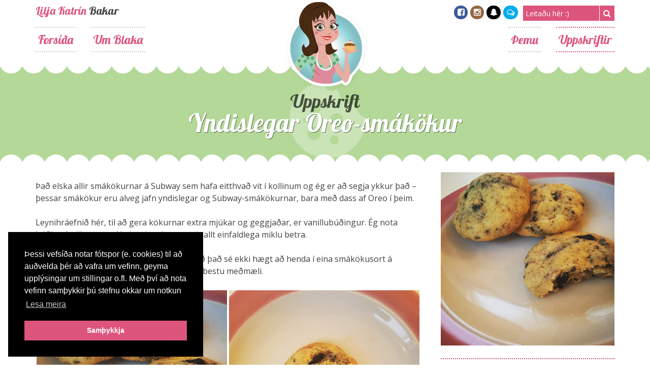

--- FILE ---
content_type: text/html; charset=UTF-8
request_url: https://blaka.is/uppskriftir/yndislegar-oreo-smakokur/
body_size: 21677
content:
<!DOCTYPE html>
<html lang="is"
 xmlns:fb="http://ogp.me/ns/fb#" prefix="og: http://ogp.me/ns#">
<head>
    <meta charset="UTF-8">
    <meta name="viewport" content="width=device-width, initial-scale=1">
	<link href="https://maxcdn.bootstrapcdn.com/font-awesome/4.7.0/css/font-awesome.min.css" rel="stylesheet">
	<link href="https://fonts.googleapis.com/css?family=Lobster|Open+Sans:300,400,700" rel="stylesheet">

	<link href="https://blaka.is/wp-content/themes/sugar-and-spice/css/frame.css?v=1.5" rel="stylesheet">
    <link href="https://blaka.is/wp-content/themes/sugar-and-spice/css/font/flaticon.css?v=1.3" rel="stylesheet">
    
    <title>Yndislegar Oreo-smákökur - Blaka.is</title>
    <link rel="profile" href="http://gmpg.org/xfn/11">
    <link rel="pingback" href="https://blaka.is/xmlrpc.php">
    <link rel="shortcut icon" href="https://blaka.is/wp-content/uploads/2014/10/logogre_lg.png" /><meta name='robots' content='max-image-preview:large' />
	<style>img:is([sizes="auto" i], [sizes^="auto," i]) { contain-intrinsic-size: 3000px 1500px }</style>
	
<!-- Search Engine Optimization by Rank Math - https://s.rankmath.com/home -->
<meta name="robots" content="follow, index, max-snippet:-1, max-video-preview:-1, max-image-preview:large"/>
<link rel="canonical" href="https://blaka.is/uppskriftir/yndislegar-oreo-smakokur/" />
<meta property="og:locale" content="is_IS">
<meta property="og:type" content="article">
<meta property="og:title" content="Yndislegar Oreo-smákökur - Blaka.is">
<meta property="og:description" content="Það elska allir smákökurnar á Subway sem hafa eitthvað vit í kollinum og ég er að segja ykkur það &#8211; þessar smákökur eru alveg jafn yndislegar og Subway-smákökurnar, bara með dass af Oreo í þeim. Leynihráefnið hér, til að gera...">
<meta property="og:url" content="https://blaka.is/uppskriftir/yndislegar-oreo-smakokur/">
<meta property="og:site_name" content="Blaka.is">
<meta property="article:tag" content="Oreo">
<meta property="article:section" content="Smákökur">
<meta property="og:updated_time" content="2017-12-06T23:22:29+00:00">
<meta property="og:image" content="https://blaka.is/wp-content/uploads/2015/12/IMG_3338-1024x1024.jpg">
<meta property="og:image:secure_url" content="https://blaka.is/wp-content/uploads/2015/12/IMG_3338-1024x1024.jpg">
<meta property="og:image:width" content="800">
<meta property="og:image:height" content="800">
<meta property="og:image:alt" content="Yndislegar Oreo-smákökur">
<meta property="og:image:type" content="image/jpeg">
<meta name="twitter:card" content="summary_large_image">
<meta name="twitter:title" content="Yndislegar Oreo-smákökur - Blaka.is">
<meta name="twitter:description" content="Það elska allir smákökurnar á Subway sem hafa eitthvað vit í kollinum og ég er að segja ykkur það &#8211; þessar smákökur eru alveg jafn yndislegar og Subway-smákökurnar, bara með dass af Oreo í þeim. Leynihráefnið hér, til að gera...">
<meta name="twitter:image" content="https://blaka.is/wp-content/uploads/2015/12/IMG_3338-1024x1024.jpg">
<!-- /Rank Math WordPress SEO plugin -->

<link rel='dns-prefetch' href='//secure.gravatar.com' />
<link rel='dns-prefetch' href='//stats.wp.com' />
<link rel='dns-prefetch' href='//fonts.googleapis.com' />
<link rel='dns-prefetch' href='//v0.wordpress.com' />
<link rel='preconnect' href='//c0.wp.com' />
<link rel="alternate" type="application/rss+xml" title="Blaka.is &raquo; Straumur" href="https://blaka.is/feed/" />
<link rel="alternate" type="application/rss+xml" title="Blaka.is &raquo; Straumur athugasemda" href="https://blaka.is/comments/feed/" />
<script type="text/javascript">
/* <![CDATA[ */
window._wpemojiSettings = {"baseUrl":"https:\/\/s.w.org\/images\/core\/emoji\/16.0.1\/72x72\/","ext":".png","svgUrl":"https:\/\/s.w.org\/images\/core\/emoji\/16.0.1\/svg\/","svgExt":".svg","source":{"concatemoji":"https:\/\/blaka.is\/wp-includes\/js\/wp-emoji-release.min.js?ver=6.8.3"}};
/*! This file is auto-generated */
!function(s,n){var o,i,e;function c(e){try{var t={supportTests:e,timestamp:(new Date).valueOf()};sessionStorage.setItem(o,JSON.stringify(t))}catch(e){}}function p(e,t,n){e.clearRect(0,0,e.canvas.width,e.canvas.height),e.fillText(t,0,0);var t=new Uint32Array(e.getImageData(0,0,e.canvas.width,e.canvas.height).data),a=(e.clearRect(0,0,e.canvas.width,e.canvas.height),e.fillText(n,0,0),new Uint32Array(e.getImageData(0,0,e.canvas.width,e.canvas.height).data));return t.every(function(e,t){return e===a[t]})}function u(e,t){e.clearRect(0,0,e.canvas.width,e.canvas.height),e.fillText(t,0,0);for(var n=e.getImageData(16,16,1,1),a=0;a<n.data.length;a++)if(0!==n.data[a])return!1;return!0}function f(e,t,n,a){switch(t){case"flag":return n(e,"\ud83c\udff3\ufe0f\u200d\u26a7\ufe0f","\ud83c\udff3\ufe0f\u200b\u26a7\ufe0f")?!1:!n(e,"\ud83c\udde8\ud83c\uddf6","\ud83c\udde8\u200b\ud83c\uddf6")&&!n(e,"\ud83c\udff4\udb40\udc67\udb40\udc62\udb40\udc65\udb40\udc6e\udb40\udc67\udb40\udc7f","\ud83c\udff4\u200b\udb40\udc67\u200b\udb40\udc62\u200b\udb40\udc65\u200b\udb40\udc6e\u200b\udb40\udc67\u200b\udb40\udc7f");case"emoji":return!a(e,"\ud83e\udedf")}return!1}function g(e,t,n,a){var r="undefined"!=typeof WorkerGlobalScope&&self instanceof WorkerGlobalScope?new OffscreenCanvas(300,150):s.createElement("canvas"),o=r.getContext("2d",{willReadFrequently:!0}),i=(o.textBaseline="top",o.font="600 32px Arial",{});return e.forEach(function(e){i[e]=t(o,e,n,a)}),i}function t(e){var t=s.createElement("script");t.src=e,t.defer=!0,s.head.appendChild(t)}"undefined"!=typeof Promise&&(o="wpEmojiSettingsSupports",i=["flag","emoji"],n.supports={everything:!0,everythingExceptFlag:!0},e=new Promise(function(e){s.addEventListener("DOMContentLoaded",e,{once:!0})}),new Promise(function(t){var n=function(){try{var e=JSON.parse(sessionStorage.getItem(o));if("object"==typeof e&&"number"==typeof e.timestamp&&(new Date).valueOf()<e.timestamp+604800&&"object"==typeof e.supportTests)return e.supportTests}catch(e){}return null}();if(!n){if("undefined"!=typeof Worker&&"undefined"!=typeof OffscreenCanvas&&"undefined"!=typeof URL&&URL.createObjectURL&&"undefined"!=typeof Blob)try{var e="postMessage("+g.toString()+"("+[JSON.stringify(i),f.toString(),p.toString(),u.toString()].join(",")+"));",a=new Blob([e],{type:"text/javascript"}),r=new Worker(URL.createObjectURL(a),{name:"wpTestEmojiSupports"});return void(r.onmessage=function(e){c(n=e.data),r.terminate(),t(n)})}catch(e){}c(n=g(i,f,p,u))}t(n)}).then(function(e){for(var t in e)n.supports[t]=e[t],n.supports.everything=n.supports.everything&&n.supports[t],"flag"!==t&&(n.supports.everythingExceptFlag=n.supports.everythingExceptFlag&&n.supports[t]);n.supports.everythingExceptFlag=n.supports.everythingExceptFlag&&!n.supports.flag,n.DOMReady=!1,n.readyCallback=function(){n.DOMReady=!0}}).then(function(){return e}).then(function(){var e;n.supports.everything||(n.readyCallback(),(e=n.source||{}).concatemoji?t(e.concatemoji):e.wpemoji&&e.twemoji&&(t(e.twemoji),t(e.wpemoji)))}))}((window,document),window._wpemojiSettings);
/* ]]> */
</script>
		
	<style id='wp-emoji-styles-inline-css' type='text/css'>

	img.wp-smiley, img.emoji {
		display: inline !important;
		border: none !important;
		box-shadow: none !important;
		height: 1em !important;
		width: 1em !important;
		margin: 0 0.07em !important;
		vertical-align: -0.1em !important;
		background: none !important;
		padding: 0 !important;
	}
</style>
<link rel='stylesheet' id='wp-block-library-css' href='https://c0.wp.com/c/6.8.3/wp-includes/css/dist/block-library/style.min.css' type='text/css' media='all' />
<style id='classic-theme-styles-inline-css' type='text/css'>
/*! This file is auto-generated */
.wp-block-button__link{color:#fff;background-color:#32373c;border-radius:9999px;box-shadow:none;text-decoration:none;padding:calc(.667em + 2px) calc(1.333em + 2px);font-size:1.125em}.wp-block-file__button{background:#32373c;color:#fff;text-decoration:none}
</style>
<link rel='stylesheet' id='mediaelement-css' href='https://c0.wp.com/c/6.8.3/wp-includes/js/mediaelement/mediaelementplayer-legacy.min.css' type='text/css' media='all' />
<link rel='stylesheet' id='wp-mediaelement-css' href='https://c0.wp.com/c/6.8.3/wp-includes/js/mediaelement/wp-mediaelement.min.css' type='text/css' media='all' />
<style id='jetpack-sharing-buttons-style-inline-css' type='text/css'>
.jetpack-sharing-buttons__services-list{display:flex;flex-direction:row;flex-wrap:wrap;gap:0;list-style-type:none;margin:5px;padding:0}.jetpack-sharing-buttons__services-list.has-small-icon-size{font-size:12px}.jetpack-sharing-buttons__services-list.has-normal-icon-size{font-size:16px}.jetpack-sharing-buttons__services-list.has-large-icon-size{font-size:24px}.jetpack-sharing-buttons__services-list.has-huge-icon-size{font-size:36px}@media print{.jetpack-sharing-buttons__services-list{display:none!important}}.editor-styles-wrapper .wp-block-jetpack-sharing-buttons{gap:0;padding-inline-start:0}ul.jetpack-sharing-buttons__services-list.has-background{padding:1.25em 2.375em}
</style>
<style id='global-styles-inline-css' type='text/css'>
:root{--wp--preset--aspect-ratio--square: 1;--wp--preset--aspect-ratio--4-3: 4/3;--wp--preset--aspect-ratio--3-4: 3/4;--wp--preset--aspect-ratio--3-2: 3/2;--wp--preset--aspect-ratio--2-3: 2/3;--wp--preset--aspect-ratio--16-9: 16/9;--wp--preset--aspect-ratio--9-16: 9/16;--wp--preset--color--black: #000000;--wp--preset--color--cyan-bluish-gray: #abb8c3;--wp--preset--color--white: #ffffff;--wp--preset--color--pale-pink: #f78da7;--wp--preset--color--vivid-red: #cf2e2e;--wp--preset--color--luminous-vivid-orange: #ff6900;--wp--preset--color--luminous-vivid-amber: #fcb900;--wp--preset--color--light-green-cyan: #7bdcb5;--wp--preset--color--vivid-green-cyan: #00d084;--wp--preset--color--pale-cyan-blue: #8ed1fc;--wp--preset--color--vivid-cyan-blue: #0693e3;--wp--preset--color--vivid-purple: #9b51e0;--wp--preset--gradient--vivid-cyan-blue-to-vivid-purple: linear-gradient(135deg,rgba(6,147,227,1) 0%,rgb(155,81,224) 100%);--wp--preset--gradient--light-green-cyan-to-vivid-green-cyan: linear-gradient(135deg,rgb(122,220,180) 0%,rgb(0,208,130) 100%);--wp--preset--gradient--luminous-vivid-amber-to-luminous-vivid-orange: linear-gradient(135deg,rgba(252,185,0,1) 0%,rgba(255,105,0,1) 100%);--wp--preset--gradient--luminous-vivid-orange-to-vivid-red: linear-gradient(135deg,rgba(255,105,0,1) 0%,rgb(207,46,46) 100%);--wp--preset--gradient--very-light-gray-to-cyan-bluish-gray: linear-gradient(135deg,rgb(238,238,238) 0%,rgb(169,184,195) 100%);--wp--preset--gradient--cool-to-warm-spectrum: linear-gradient(135deg,rgb(74,234,220) 0%,rgb(151,120,209) 20%,rgb(207,42,186) 40%,rgb(238,44,130) 60%,rgb(251,105,98) 80%,rgb(254,248,76) 100%);--wp--preset--gradient--blush-light-purple: linear-gradient(135deg,rgb(255,206,236) 0%,rgb(152,150,240) 100%);--wp--preset--gradient--blush-bordeaux: linear-gradient(135deg,rgb(254,205,165) 0%,rgb(254,45,45) 50%,rgb(107,0,62) 100%);--wp--preset--gradient--luminous-dusk: linear-gradient(135deg,rgb(255,203,112) 0%,rgb(199,81,192) 50%,rgb(65,88,208) 100%);--wp--preset--gradient--pale-ocean: linear-gradient(135deg,rgb(255,245,203) 0%,rgb(182,227,212) 50%,rgb(51,167,181) 100%);--wp--preset--gradient--electric-grass: linear-gradient(135deg,rgb(202,248,128) 0%,rgb(113,206,126) 100%);--wp--preset--gradient--midnight: linear-gradient(135deg,rgb(2,3,129) 0%,rgb(40,116,252) 100%);--wp--preset--font-size--small: 13px;--wp--preset--font-size--medium: 20px;--wp--preset--font-size--large: 36px;--wp--preset--font-size--x-large: 42px;--wp--preset--spacing--20: 0.44rem;--wp--preset--spacing--30: 0.67rem;--wp--preset--spacing--40: 1rem;--wp--preset--spacing--50: 1.5rem;--wp--preset--spacing--60: 2.25rem;--wp--preset--spacing--70: 3.38rem;--wp--preset--spacing--80: 5.06rem;--wp--preset--shadow--natural: 6px 6px 9px rgba(0, 0, 0, 0.2);--wp--preset--shadow--deep: 12px 12px 50px rgba(0, 0, 0, 0.4);--wp--preset--shadow--sharp: 6px 6px 0px rgba(0, 0, 0, 0.2);--wp--preset--shadow--outlined: 6px 6px 0px -3px rgba(255, 255, 255, 1), 6px 6px rgba(0, 0, 0, 1);--wp--preset--shadow--crisp: 6px 6px 0px rgba(0, 0, 0, 1);}:where(.is-layout-flex){gap: 0.5em;}:where(.is-layout-grid){gap: 0.5em;}body .is-layout-flex{display: flex;}.is-layout-flex{flex-wrap: wrap;align-items: center;}.is-layout-flex > :is(*, div){margin: 0;}body .is-layout-grid{display: grid;}.is-layout-grid > :is(*, div){margin: 0;}:where(.wp-block-columns.is-layout-flex){gap: 2em;}:where(.wp-block-columns.is-layout-grid){gap: 2em;}:where(.wp-block-post-template.is-layout-flex){gap: 1.25em;}:where(.wp-block-post-template.is-layout-grid){gap: 1.25em;}.has-black-color{color: var(--wp--preset--color--black) !important;}.has-cyan-bluish-gray-color{color: var(--wp--preset--color--cyan-bluish-gray) !important;}.has-white-color{color: var(--wp--preset--color--white) !important;}.has-pale-pink-color{color: var(--wp--preset--color--pale-pink) !important;}.has-vivid-red-color{color: var(--wp--preset--color--vivid-red) !important;}.has-luminous-vivid-orange-color{color: var(--wp--preset--color--luminous-vivid-orange) !important;}.has-luminous-vivid-amber-color{color: var(--wp--preset--color--luminous-vivid-amber) !important;}.has-light-green-cyan-color{color: var(--wp--preset--color--light-green-cyan) !important;}.has-vivid-green-cyan-color{color: var(--wp--preset--color--vivid-green-cyan) !important;}.has-pale-cyan-blue-color{color: var(--wp--preset--color--pale-cyan-blue) !important;}.has-vivid-cyan-blue-color{color: var(--wp--preset--color--vivid-cyan-blue) !important;}.has-vivid-purple-color{color: var(--wp--preset--color--vivid-purple) !important;}.has-black-background-color{background-color: var(--wp--preset--color--black) !important;}.has-cyan-bluish-gray-background-color{background-color: var(--wp--preset--color--cyan-bluish-gray) !important;}.has-white-background-color{background-color: var(--wp--preset--color--white) !important;}.has-pale-pink-background-color{background-color: var(--wp--preset--color--pale-pink) !important;}.has-vivid-red-background-color{background-color: var(--wp--preset--color--vivid-red) !important;}.has-luminous-vivid-orange-background-color{background-color: var(--wp--preset--color--luminous-vivid-orange) !important;}.has-luminous-vivid-amber-background-color{background-color: var(--wp--preset--color--luminous-vivid-amber) !important;}.has-light-green-cyan-background-color{background-color: var(--wp--preset--color--light-green-cyan) !important;}.has-vivid-green-cyan-background-color{background-color: var(--wp--preset--color--vivid-green-cyan) !important;}.has-pale-cyan-blue-background-color{background-color: var(--wp--preset--color--pale-cyan-blue) !important;}.has-vivid-cyan-blue-background-color{background-color: var(--wp--preset--color--vivid-cyan-blue) !important;}.has-vivid-purple-background-color{background-color: var(--wp--preset--color--vivid-purple) !important;}.has-black-border-color{border-color: var(--wp--preset--color--black) !important;}.has-cyan-bluish-gray-border-color{border-color: var(--wp--preset--color--cyan-bluish-gray) !important;}.has-white-border-color{border-color: var(--wp--preset--color--white) !important;}.has-pale-pink-border-color{border-color: var(--wp--preset--color--pale-pink) !important;}.has-vivid-red-border-color{border-color: var(--wp--preset--color--vivid-red) !important;}.has-luminous-vivid-orange-border-color{border-color: var(--wp--preset--color--luminous-vivid-orange) !important;}.has-luminous-vivid-amber-border-color{border-color: var(--wp--preset--color--luminous-vivid-amber) !important;}.has-light-green-cyan-border-color{border-color: var(--wp--preset--color--light-green-cyan) !important;}.has-vivid-green-cyan-border-color{border-color: var(--wp--preset--color--vivid-green-cyan) !important;}.has-pale-cyan-blue-border-color{border-color: var(--wp--preset--color--pale-cyan-blue) !important;}.has-vivid-cyan-blue-border-color{border-color: var(--wp--preset--color--vivid-cyan-blue) !important;}.has-vivid-purple-border-color{border-color: var(--wp--preset--color--vivid-purple) !important;}.has-vivid-cyan-blue-to-vivid-purple-gradient-background{background: var(--wp--preset--gradient--vivid-cyan-blue-to-vivid-purple) !important;}.has-light-green-cyan-to-vivid-green-cyan-gradient-background{background: var(--wp--preset--gradient--light-green-cyan-to-vivid-green-cyan) !important;}.has-luminous-vivid-amber-to-luminous-vivid-orange-gradient-background{background: var(--wp--preset--gradient--luminous-vivid-amber-to-luminous-vivid-orange) !important;}.has-luminous-vivid-orange-to-vivid-red-gradient-background{background: var(--wp--preset--gradient--luminous-vivid-orange-to-vivid-red) !important;}.has-very-light-gray-to-cyan-bluish-gray-gradient-background{background: var(--wp--preset--gradient--very-light-gray-to-cyan-bluish-gray) !important;}.has-cool-to-warm-spectrum-gradient-background{background: var(--wp--preset--gradient--cool-to-warm-spectrum) !important;}.has-blush-light-purple-gradient-background{background: var(--wp--preset--gradient--blush-light-purple) !important;}.has-blush-bordeaux-gradient-background{background: var(--wp--preset--gradient--blush-bordeaux) !important;}.has-luminous-dusk-gradient-background{background: var(--wp--preset--gradient--luminous-dusk) !important;}.has-pale-ocean-gradient-background{background: var(--wp--preset--gradient--pale-ocean) !important;}.has-electric-grass-gradient-background{background: var(--wp--preset--gradient--electric-grass) !important;}.has-midnight-gradient-background{background: var(--wp--preset--gradient--midnight) !important;}.has-small-font-size{font-size: var(--wp--preset--font-size--small) !important;}.has-medium-font-size{font-size: var(--wp--preset--font-size--medium) !important;}.has-large-font-size{font-size: var(--wp--preset--font-size--large) !important;}.has-x-large-font-size{font-size: var(--wp--preset--font-size--x-large) !important;}
:where(.wp-block-post-template.is-layout-flex){gap: 1.25em;}:where(.wp-block-post-template.is-layout-grid){gap: 1.25em;}
:where(.wp-block-columns.is-layout-flex){gap: 2em;}:where(.wp-block-columns.is-layout-grid){gap: 2em;}
:root :where(.wp-block-pullquote){font-size: 1.5em;line-height: 1.6;}
</style>
<link rel='stylesheet' id='wpurp_style_minified-css' href='https://blaka.is/wp-content/plugins/wp-ultimate-recipe-premium/core/assets/wpurp-public-forced.css?ver=3.12.8' type='text/css' media='all' />
<link rel='stylesheet' id='wpurp_style1-css' href='https://blaka.is/wp-content/plugins/wp-ultimate-recipe-premium/core/vendor/font-awesome/css/font-awesome.min.css?ver=3.12.8' type='text/css' media='all' />
<link rel='stylesheet' id='wpurp_style2-css' href='https://fonts.googleapis.com/css?family=Open+Sans&#038;ver=3.12.8' type='text/css' media='all' />
<link rel='stylesheet' id='wpurp_style3-css' href='https://blaka.is/wp-content/plugins/wp-ultimate-recipe-premium/core/vendor/select2/select2.css?ver=3.12.8' type='text/css' media='all' />
<link rel='stylesheet' id='wordpress-popular-posts-css-css' href='https://blaka.is/wp-content/plugins/wordpress-popular-posts/assets/css/wpp.css?ver=5.3.2' type='text/css' media='all' />
<link rel='stylesheet' id='sugarspice-style-css' href='https://blaka.is/wp-content/themes/sugar-and-spice/style.css?ver=6.8.3' type='text/css' media='all' />
<link rel='stylesheet' id='sugarspice-responsive-css' href='https://blaka.is/wp-content/themes/sugar-and-spice/responsive.css?v=1.2&#038;ver=6.8.3' type='text/css' media='all' />
<link rel='stylesheet' id='wp-paginate-css' href='https://blaka.is/wp-content/plugins/wp-paginate/css/wp-paginate.css?ver=2.1.6' type='text/css' media='screen' />
<script type="text/javascript" src="https://c0.wp.com/c/6.8.3/wp-includes/js/jquery/jquery.min.js" id="jquery-core-js"></script>
<script type="text/javascript" src="https://c0.wp.com/c/6.8.3/wp-includes/js/jquery/jquery-migrate.min.js" id="jquery-migrate-js"></script>
<script type="application/json" id="wpp-json">
/* <![CDATA[ */
{"sampling_active":0,"sampling_rate":100,"ajax_url":"https:\/\/blaka.is\/wp-json\/wordpress-popular-posts\/v1\/popular-posts","ID":682,"token":"5c47bda605","lang":0,"debug":0}
/* ]]> */
</script>
<script type="text/javascript" src="https://blaka.is/wp-content/plugins/wordpress-popular-posts/assets/js/wpp.min.js?ver=5.3.2" id="wpp-js-js"></script>
<link rel="https://api.w.org/" href="https://blaka.is/wp-json/" /><link rel="alternate" title="JSON" type="application/json" href="https://blaka.is/wp-json/wp/v2/recipe/682" /><link rel="EditURI" type="application/rsd+xml" title="RSD" href="https://blaka.is/xmlrpc.php?rsd" />
<meta name="generator" content="WordPress 6.8.3" />
<link rel='shortlink' href='https://wp.me/p5sBnx-b0' />
<link rel="alternate" title="oEmbed (JSON)" type="application/json+oembed" href="https://blaka.is/wp-json/oembed/1.0/embed?url=https%3A%2F%2Fblaka.is%2Fuppskriftir%2Fyndislegar-oreo-smakokur%2F" />
<link rel="alternate" title="oEmbed (XML)" type="text/xml+oembed" href="https://blaka.is/wp-json/oembed/1.0/embed?url=https%3A%2F%2Fblaka.is%2Fuppskriftir%2Fyndislegar-oreo-smakokur%2F&#038;format=xml" />
<meta property="fb:app_id" content="803707043058269"/><style type="text/css">0</style>	<style>img#wpstats{display:none}</style>
		        <style>
            @-webkit-keyframes bgslide {
                from {
                    background-position-x: 0;
                }
                to {
                    background-position-x: -200%;
                }
            }

            @keyframes bgslide {
                    from {
                        background-position-x: 0;
                    }
                    to {
                        background-position-x: -200%;
                    }
            }

            .wpp-widget-placeholder {
                margin: 0 auto;
                width: 60px;
                height: 3px;
                background: #dd3737;
                background: -webkit-gradient(linear, left top, right top, from(#dd3737), color-stop(10%, #571313), to(#dd3737));
                background: linear-gradient(90deg, #dd3737 0%, #571313 10%, #dd3737 100%);
                background-size: 200% auto;
                border-radius: 3px;
                -webkit-animation: bgslide 1s infinite linear;
                animation: bgslide 1s infinite linear;
            }
        </style>
        <style type="text/css" id="custom-background-css">
body.custom-background { background-image: url("https://blaka.is/wp-content/themes/sugar-and-spice/images/bg.png"); background-position: left top; background-size: auto; background-repeat: repeat; background-attachment: scroll; }
</style>
	<style type="text/css">.wpurp-container { background:none !important; }</style><link rel="icon" href="https://blaka.is/wp-content/uploads/2020/04/cropped-fav-1-32x32.png" sizes="32x32" />
<link rel="icon" href="https://blaka.is/wp-content/uploads/2020/04/cropped-fav-1-192x192.png" sizes="192x192" />
<link rel="apple-touch-icon" href="https://blaka.is/wp-content/uploads/2020/04/cropped-fav-1-180x180.png" />
<meta name="msapplication-TileImage" content="https://blaka.is/wp-content/uploads/2020/04/cropped-fav-1-270x270.png" />
    
    <script data-ad-client="ca-pub-5632661042608362" async src="https://pagead2.googlesyndication.com/pagead/js/adsbygoogle.js"></script>
</head>

<body class="wp-singular recipe-template-default single single-recipe postid-682 custom-background wp-theme-sugar-and-spice">

    <a id="my-hamburger" href="#my-menu"></a>
    
    
    <header id="header" class="site-header" role="banner">
        <a href="https://blaka.is/" class="blakalogo">Lilja Katrín Bakar</a>
		<div class="site-branding wrapper">
			<h1 class="site-title"><a href="https://blaka.is/" rel="home">Lilja Katrín</a> Bakar</h1>
            <div class="sociallinks">
                <ul>
                    <li><a href="https://www.facebook.com/blakablogg/" class="social facebook" target="_blank"><i class="fa fa-facebook-square"></i></a></li>
                    <li><a href="https://www.instagram.com/blaka.is/" class="social instagram" target="_blank"><i class="fa fa-instagram"></i></a></li>
                    <li><a href="https://www.snapchat.com/add/liljagunn" class="social snapchat" target="_blank"><i class="fa fa-snapchat-ghost"></i></a></li>
                    <li><a href="mailto:lilja@vefgerdin.is" class="social twitter" target="_blank"><i class="fa fa-comments-o"></i></a></li>
                </ul>
            </div>
            <div class="searchbox"><form role="search" method="get" class="search-form" action="https://blaka.is/">
	<label>
		<span class="screen-reader-text">Search for:</span>
		<input type="search" class="search-field" placeholder="Leitaðu hér :)" value="" name="s">
	</label>
	<input type="submit" class="search_btn" value="&#xf002;">
</form>
</div>
		</div>
    
        <div id="nav-wrapper" class="wrapper">
            <nav id="main-nav" class="main-navigation" role="navigation">
                <div class="skip-link"><a class="screen-reader-text" href="#content">Skip to content</a></div>
                <ul id="nav" class="menu"><li id="menu-item-93" class="menu-item menu-item-type-custom menu-item-object-custom menu-item-home menu-item-93"><a href="http://blaka.is/">Forsíða</a></li>
<li id="menu-item-86" class="menu-item menu-item-type-post_type menu-item-object-page menu-item-86"><a href="https://blaka.is/um-blaka/">Um Blaka</a></li>
</ul>				
				<ul id="secondmenu" class="menu"><li id="menu-item-338" class="menu-item menu-item-type-custom menu-item-object-custom menu-item-has-children menu-item-338"><a href="#">Þemu</a>
<ul class="sub-menu">
	<li id="menu-item-1460" class="menu-item menu-item-type-custom menu-item-object-custom menu-item-1460"><a href="/tag/paskar/">Páskar</a></li>
	<li id="menu-item-1428" class="menu-item menu-item-type-custom menu-item-object-custom menu-item-1428"><a href="/tag/hnetusmjor/">Hnetusmjör</a></li>
	<li id="menu-item-1389" class="menu-item menu-item-type-custom menu-item-object-custom menu-item-1389"><a href="/tag/paleo/">Paleo</a></li>
	<li id="menu-item-1342" class="menu-item menu-item-type-custom menu-item-object-custom menu-item-1342"><a href="/tag/smakokur/">Smákökur</a></li>
	<li id="menu-item-1281" class="menu-item menu-item-type-custom menu-item-object-custom menu-item-1281"><a href="/tag/epli/">Epli</a></li>
	<li id="menu-item-1219" class="menu-item menu-item-type-custom menu-item-object-custom menu-item-1219"><a href="/tag/bokunarmarathon/">Bökunarmaraþon</a></li>
	<li id="menu-item-1170" class="menu-item menu-item-type-custom menu-item-object-custom menu-item-1170"><a href="/tag/kaffi/">Kaffi</a></li>
	<li id="menu-item-1047" class="menu-item menu-item-type-custom menu-item-object-custom menu-item-1047"><a href="/tag/piparmynta/">Piparmynta</a></li>
	<li id="menu-item-1003" class="menu-item menu-item-type-custom menu-item-object-custom menu-item-1003"><a href="/tag/sykurpudar/">Sykurpúðar</a></li>
	<li id="menu-item-972" class="menu-item menu-item-type-custom menu-item-object-custom menu-item-972"><a href="/tag/ostakokur/">Ostakökur</a></li>
	<li id="menu-item-951" class="menu-item menu-item-type-custom menu-item-object-custom menu-item-951"><a href="/tag/afengi/">Áfengi</a></li>
	<li id="menu-item-873" class="menu-item menu-item-type-custom menu-item-object-custom menu-item-873"><a href="/tag/popp/">Popp</a></li>
	<li id="menu-item-809" class="menu-item menu-item-type-custom menu-item-object-custom menu-item-809"><a href="/tag/karamella/">Karamella</a></li>
	<li id="menu-item-743" class="menu-item menu-item-type-custom menu-item-object-custom menu-item-743"><a href="/tag/barnaafmaeli/">Barnaafmæli</a></li>
	<li id="menu-item-685" class="menu-item menu-item-type-custom menu-item-object-custom menu-item-685"><a href="/tag/oreo/">Oreo</a></li>
	<li id="menu-item-591" class="menu-item menu-item-type-custom menu-item-object-custom menu-item-591"><a href="/tag/piparkokur/">Piparkökur</a></li>
	<li id="menu-item-521" class="menu-item menu-item-type-custom menu-item-object-custom menu-item-521"><a href="/tag/snickers/">Snickers</a></li>
	<li id="menu-item-465" class="menu-item menu-item-type-custom menu-item-object-custom menu-item-465"><a href="/tag/lakkris/">Lakkrís</a></li>
	<li id="menu-item-408" class="menu-item menu-item-type-custom menu-item-object-custom menu-item-408"><a href="/tag/mars/">Mars</a></li>
	<li id="menu-item-407" class="menu-item menu-item-type-custom menu-item-object-custom menu-item-407"><a href="/tag/ber/">Ber</a></li>
	<li id="menu-item-339" class="menu-item menu-item-type-custom menu-item-object-custom menu-item-339"><a href="/tag/hvitt-sukkuladi/">Hvítt súkkulaði</a></li>
	<li id="menu-item-340" class="menu-item menu-item-type-custom menu-item-object-custom menu-item-340"><a href="/tag/gulur/">Gulur</a></li>
</ul>
</li>
<li id="menu-item-1856" class="menu-item menu-item-type-taxonomy menu-item-object-category current-recipe-ancestor current-menu-parent current-recipe-parent menu-item-has-children menu-item-1856"><a href="https://blaka.is/category/uppskriftir/">Uppskriftir</a>
<ul class="sub-menu">
	<li id="menu-item-96" class="menu-item menu-item-type-taxonomy menu-item-object-category menu-item-96"><a href="https://blaka.is/category/uppskriftir/bollakokur/">Bollakökur</a></li>
	<li id="menu-item-334" class="menu-item menu-item-type-taxonomy menu-item-object-category menu-item-334"><a href="https://blaka.is/category/uppskriftir/eftirrettir/">Eftirréttir</a></li>
	<li id="menu-item-755" class="menu-item menu-item-type-taxonomy menu-item-object-category menu-item-755"><a href="https://blaka.is/category/uppskriftir/kleinuhringir/">Kleinuhringir</a></li>
	<li id="menu-item-105" class="menu-item menu-item-type-taxonomy menu-item-object-category menu-item-105"><a href="https://blaka.is/category/uppskriftir/kokur/">Kökur</a></li>
	<li id="menu-item-106" class="menu-item menu-item-type-taxonomy menu-item-object-category menu-item-106"><a href="https://blaka.is/category/uppskriftir/konfekt/">Konfekt</a></li>
	<li id="menu-item-336" class="menu-item menu-item-type-taxonomy menu-item-object-category menu-item-336"><a href="https://blaka.is/category/uppskriftir/saetabraud/">Sætabrauð</a></li>
	<li id="menu-item-335" class="menu-item menu-item-type-taxonomy menu-item-object-category current-recipe-ancestor current-menu-parent current-recipe-parent menu-item-335"><a href="https://blaka.is/category/uppskriftir/smakokur/">Smákökur</a></li>
</ul>
</li>
</ul>				
            </nav>
        </div>
	</header><!-- #header -->    <div class="topwaves"></div>
    <div class="category-72">
    <div class="blaka_innri">
        <div class="wrapper">
            <h1><span>Uppskrift</span>Yndislegar Oreo-smákökur</h1>
        </div>
    </div>
    </div>
    <div class="bottomwaves"></div>
    <div class="splitter h20"></div>
    <div class="wrapper">
        <div id="primary">  
            <div id="content" class="site-content" role="main">

            
                
<article id="post-682" class="post-682 recipe type-recipe status-publish has-post-thumbnail hentry category-smakokur category-uppskriftir tag-oreo ingredient-hvitt-sukkuladi-grofsaxad ingredient-kornax-hveiti ingredient-ljos-pudursykur ingredient-matarsodi ingredient-mjukt-smjor ingredient-oreo-kex-grofsoxud ingredient-stor-nesbu-egg ingredient-sykur ingredient-vanillubudingur ingredient-vanilludropar rating-0-stars post type-post">
	

	<div class="entry-content">
        
        <p>Það elska allir smákökurnar á Subway sem hafa eitthvað vit í kollinum og ég er að segja ykkur það &#8211; þessar smákökur eru alveg jafn yndislegar og Subway-smákökurnar, bara með dass af Oreo í þeim.</p>
<p>Leynihráefnið hér, til að gera kökurnar extra mjúkar og geggjaðar, er vanillubúðingur. Ég nota búðing í mjög margt í bakstri og hann gerir allt einfaldlega miklu betra.</p>
<p>Ég veit að jólin eru búin en það þýðir ekki að það sé ekki hægt að henda í eina smákökusort á tyllidögum. Þessi er einföld og fær mín allra bestu meðmæli.</p>
<p><div class="tiled-gallery type-rectangular tiled-gallery-unresized" data-original-width="800" data-carousel-extra='{&quot;blog_id&quot;:1,&quot;permalink&quot;:&quot;https:\/\/blaka.is\/uppskriftir\/yndislegar-oreo-smakokur\/&quot;,&quot;likes_blog_id&quot;:80698551}' itemscope itemtype="http://schema.org/ImageGallery" > <div class="gallery-row" style="width: 800px; height: 400px;" data-original-width="800" data-original-height="400" > <div class="gallery-group images-1" style="width: 400px; height: 400px;" data-original-width="400" data-original-height="400" > <div class="tiled-gallery-item tiled-gallery-item-large" itemprop="associatedMedia" itemscope itemtype="http://schema.org/ImageObject"> <a href="https://i0.wp.com/blaka.is/wp-content/uploads/2015/12/IMG_3338.jpg?ssl=1" border="0" itemprop="url"> <meta itemprop="width" content="396"> <meta itemprop="height" content="396"> <img decoding="async" class="" data-attachment-id="683" data-orig-file="https://blaka.is/wp-content/uploads/2015/12/IMG_3338.jpg" data-orig-size="2448,2448" data-comments-opened="" data-image-meta="{&quot;aperture&quot;:&quot;2.2&quot;,&quot;credit&quot;:&quot;&quot;,&quot;camera&quot;:&quot;iPhone 6&quot;,&quot;caption&quot;:&quot;&quot;,&quot;created_timestamp&quot;:&quot;1451572985&quot;,&quot;copyright&quot;:&quot;&quot;,&quot;focal_length&quot;:&quot;4.15&quot;,&quot;iso&quot;:&quot;250&quot;,&quot;shutter_speed&quot;:&quot;0.041666666666667&quot;,&quot;title&quot;:&quot;&quot;,&quot;orientation&quot;:&quot;1&quot;}" data-image-title="Blaka.is: Ég tók óvart bita áður en ég tók mynd." data-image-description="" data-medium-file="https://blaka.is/wp-content/uploads/2015/12/IMG_3338-300x300.jpg" data-large-file="https://blaka.is/wp-content/uploads/2015/12/IMG_3338-1024x1024.jpg" src="https://i0.wp.com/blaka.is/wp-content/uploads/2015/12/IMG_3338.jpg?w=396&#038;h=396&#038;crop=1&#038;ssl=1" srcset="https://blaka.is/wp-content/uploads/2015/12/IMG_3338.jpg 2448w, https://blaka.is/wp-content/uploads/2015/12/IMG_3338-150x150.jpg 150w, https://blaka.is/wp-content/uploads/2015/12/IMG_3338-300x300.jpg 300w, https://blaka.is/wp-content/uploads/2015/12/IMG_3338-768x768.jpg 768w, https://blaka.is/wp-content/uploads/2015/12/IMG_3338-1024x1024.jpg 1024w, https://blaka.is/wp-content/uploads/2015/12/IMG_3338-600x600.jpg 600w, https://blaka.is/wp-content/uploads/2015/12/IMG_3338-180x180.jpg 180w, https://blaka.is/wp-content/uploads/2015/12/IMG_3338-210x210.jpg 210w" width="396" height="396" loading="lazy" data-original-width="396" data-original-height="396" itemprop="http://schema.org/image" title="Blaka.is: Ég tók óvart bita áður en ég tók mynd." alt="Ég tók óvart bita áður en ég tók mynd." style="width: 396px; height: 396px;" /> </a> <div class="tiled-gallery-caption" itemprop="caption description"> Ég tók óvart bita áður en ég tók mynd. </div> </div> </div> <!-- close group --> <div class="gallery-group images-1" style="width: 400px; height: 400px;" data-original-width="400" data-original-height="400" > <div class="tiled-gallery-item tiled-gallery-item-large" itemprop="associatedMedia" itemscope itemtype="http://schema.org/ImageObject"> <a href="https://i0.wp.com/blaka.is/wp-content/uploads/2015/12/IMG_3339.jpg?ssl=1" border="0" itemprop="url"> <meta itemprop="width" content="396"> <meta itemprop="height" content="396"> <img decoding="async" class="" data-attachment-id="684" data-orig-file="https://blaka.is/wp-content/uploads/2015/12/IMG_3339.jpg" data-orig-size="2448,2448" data-comments-opened="" data-image-meta="{&quot;aperture&quot;:&quot;2.2&quot;,&quot;credit&quot;:&quot;&quot;,&quot;camera&quot;:&quot;iPhone 6&quot;,&quot;caption&quot;:&quot;&quot;,&quot;created_timestamp&quot;:&quot;1451572969&quot;,&quot;copyright&quot;:&quot;&quot;,&quot;focal_length&quot;:&quot;4.15&quot;,&quot;iso&quot;:&quot;250&quot;,&quot;shutter_speed&quot;:&quot;0.066666666666667&quot;,&quot;title&quot;:&quot;&quot;,&quot;orientation&quot;:&quot;1&quot;}" data-image-title="Blaka.is: Fullkomin smákaka." data-image-description="" data-medium-file="https://blaka.is/wp-content/uploads/2015/12/IMG_3339-300x300.jpg" data-large-file="https://blaka.is/wp-content/uploads/2015/12/IMG_3339-1024x1024.jpg" src="https://i0.wp.com/blaka.is/wp-content/uploads/2015/12/IMG_3339.jpg?w=396&#038;h=396&#038;crop=1&#038;ssl=1" srcset="https://blaka.is/wp-content/uploads/2015/12/IMG_3339.jpg 2448w, https://blaka.is/wp-content/uploads/2015/12/IMG_3339-150x150.jpg 150w, https://blaka.is/wp-content/uploads/2015/12/IMG_3339-300x300.jpg 300w, https://blaka.is/wp-content/uploads/2015/12/IMG_3339-768x768.jpg 768w, https://blaka.is/wp-content/uploads/2015/12/IMG_3339-1024x1024.jpg 1024w, https://blaka.is/wp-content/uploads/2015/12/IMG_3339-600x600.jpg 600w, https://blaka.is/wp-content/uploads/2015/12/IMG_3339-180x180.jpg 180w, https://blaka.is/wp-content/uploads/2015/12/IMG_3339-210x210.jpg 210w" width="396" height="396" loading="lazy" data-original-width="396" data-original-height="396" itemprop="http://schema.org/image" title="Blaka.is: Fullkomin smákaka." alt="Fullkomin smákaka." style="width: 396px; height: 396px;" /> </a> <div class="tiled-gallery-caption" itemprop="caption description"> Fullkomin smákaka. </div> </div> </div> <!-- close group --> </div> <!-- close row --> </div><br />
</p>
<script type="application/ld+json">{"@context":"http:\/\/schema.org\/","@type":"Recipe","name":"Yndislegar Oreo-sm\u00e1k\u00f6kur","author":{"@type":"Person","name":"Lilja Katr\u00edn Gunnarsd\u00f3ttir"},"datePublished":"2016-01-24 05:30:17","image":"https:\/\/blaka.is\/wp-content\/uploads\/2015\/12\/IMG_3338.jpg","description":"","recipeIngredient":["2 1\/4 bolli Kornax-hveiti","1 tsk matars\u00f3di","225 g  mj\u00fakt smj\u00f6r","3\/4 bolli lj\u00f3s p\u00fa\u00f0ursykur","1\/4 bolli sykur","1  pakki vanillub\u00fa\u00f0ingur","2  st\u00f3r Nesb\u00fa-egg","1 tsk vanilludropar","6  Oreo-kex, gr\u00f3fs\u00f6xu\u00f0","100 g hv\u00edtt s\u00fakkula\u00f0i, gr\u00f3fsaxa\u00f0"],"recipeInstructions":["Hiti\u00f0 ofninn \u00ed 180\u00b0C og \u00feeki\u00f0 ofnpl\u00f6tur me\u00f0 b\u00f6kunarpapp\u00edr.","Blandi\u00f0 hveiti og matars\u00f3da vel saman og setji\u00f0 til hli\u00f0ar.","Blandi\u00f0 smj\u00f6ri, p\u00fa\u00f0ursykri og sykri saman \u00ed annarri sk\u00e1l.","B\u00e6ti\u00f0 b\u00fa\u00f0ingnum saman vi\u00f0 og s\u00ed\u00f0an eggjum og vanilludropum.","Blandi\u00f0 hveitibl\u00f6ndunni saman vi\u00f0 smj\u00f6rbl\u00f6nduna og blandi\u00f0 s\u00ed\u00f0an Oreo og s\u00fakkula\u00f0i varlega saman vi\u00f0 me\u00f0 sleif e\u00f0a sleikju.","B\u00fai\u00f0 til litlar k\u00falur \u00far deiginu og baki\u00f0 \u00ed 10-12 m\u00edn\u00fatur."]}</script><div id="wpurp-container-recipe-682" data-id="682" data-permalink="https://blaka.is/uppskriftir/yndislegar-oreo-smakokur/" data-custom-link="" data-custom-link-behaviour="" data-image="https://blaka.is/wp-content/uploads/2015/12/IMG_3338.jpg" data-servings-original="4" class="wpurp-container" style="padding-top:10px !important;padding-bottom:10px !important;padding-left:10px !important;padding-right:10px !important;position:static !important;vertical-align:inherit !important;font-size:14px !important;color:#000000 !important;font-family:Open Sans, sans-serif !important;">


    
    <div class="wpurp-rows" style="position:static !important;text-align:inherit !important;vertical-align:inherit !important;">
            <div class="wpurp-rows-row" style="height:auto !important;">
        <div class="wpurp-rows" style="position:static !important;text-align:inherit !important;vertical-align:inherit !important;">
            <div class="wpurp-rows-row" style="height:auto !important;">
        <span class="wpurp-recipe-title" style="margin-bottom:10px !important;padding-bottom:0px !important;position:static !important;text-align:inherit !important;vertical-align:inherit !important;font-weight:bold !important;font-size:1.4em !important;line-height:1.4em !important;">Yndislegar Oreo-smákökur</span>    </div>
                <div class="wpurp-rows-row" style="height:auto !important;">
        <span class="wpurp-recipe-description" style="margin-bottom:20px !important;position:static !important;text-align:inherit !important;vertical-align:inherit !important;line-height:1.4em !important;"></span>    </div>
                <div class="wpurp-rows-row" style="height:auto !important;">
        <ul class="wpurp-recipe-tags" style="position:static !important;text-align:inherit !important;vertical-align:inherit !important;">
    </ul>
    </div>
                <div class="wpurp-rows-row" style="height:auto !important;">
        <div class="wpurp-responsive-mobile">
    <div class="wpurp-columns" style="max-width:600px !important;position:static !important;text-align:inherit !important;vertical-align:inherit !important;">
                                                        <div class="wpurp-rows-row">
                        <table class="wpurp-table" style="width:100% !important;margin-top:20px !important;position:static !important;text-align:inherit !important;vertical-align:inherit !important;">
    <tbody>
                        <tr>
                                                                                                    </tr>
                                <tr>
                                                                                                    </tr>
                </tbody>
</table>
                    </div>
                                                                <div class="wpurp-rows-row">
                        <table class="wpurp-table" style="width:100% !important;margin-top:20px !important;position:static !important;text-align:inherit !important;vertical-align:inherit !important;">
    <tbody>
                        <tr>
                                                                                                    </tr>
                                <tr>
                                                                                                    </tr>
                </tbody>
</table>
                    </div>
                                        </div>
</div>
<div class="wpurp-responsive-desktop">
<table class="wpurp-columns" style="max-width:600px !important;position:static !important;text-align:inherit !important;vertical-align:inherit !important;">
    <tbody>
    <tr>
                        <td style="vertical-align:top !important;text-align:inherit !important;width:50% !important;">
            <table class="wpurp-table" style="width:100% !important;margin-top:20px !important;position:static !important;text-align:inherit !important;vertical-align:inherit !important;">
    <tbody>
                        <tr>
                                                                                                    </tr>
                                <tr>
                                                                                                    </tr>
                </tbody>
</table>
        </td>
                                <td style="vertical-align:top !important;text-align:inherit !important;width:auto !important;">
            <table class="wpurp-table" style="width:100% !important;margin-top:20px !important;position:static !important;text-align:inherit !important;vertical-align:inherit !important;">
    <tbody>
                        <tr>
                                                                                                    </tr>
                                <tr>
                                                                                                    </tr>
                </tbody>
</table>
        </td>
                    </tr>
    </tbody>
</table>
</div>    </div>
        </div>
    </div>
                <div class="wpurp-rows-row" style="height:auto !important;">
        <div class="wpurp-rows" style="position:static !important;text-align:inherit !important;vertical-align:inherit !important;">
            <div class="wpurp-rows-row" style="height:auto !important;">
        <span class="wpurp-title" style="margin-top:20px !important;margin-bottom:10px !important;position:static !important;text-align:inherit !important;vertical-align:inherit !important;font-weight:bold !important;font-size:1.2em !important;line-height:1.2em !important;">Ingredients</span>    </div>
                <div class="wpurp-rows-row" style="height:auto !important;">
        <div data-servings="4" class="wpurp-recipe-ingredients" style="margin-bottom:10px !important;margin-left:0px !important;margin-right:0px !important;width:100% !important;position:static !important;text-align:inherit !important;vertical-align:inherit !important;">
    <div class="wpurp-recipe-ingredient-group-container wpurp-recipe-ingredient-group-container-"><div class="wpurp-rows" style="position:static !important;text-align:inherit !important;vertical-align:inherit !important;">
            <div class="wpurp-rows-row" style="height:auto !important;">
            </div>
                <div class="wpurp-rows-row" style="height:auto !important;">
        <ul class="wpurp-recipe-ingredient-container" style="margin-left:23px !important;margin-right:23px !important;position:static !important;text-align:inherit !important;vertical-align:inherit !important;">
    <li class="wpurp-recipe-ingredient" style="list-style:square !important;"><span class="wpurp-box" style="margin-right:5px !important;min-width:105px !important;position:static !important;text-align:inherit !important;vertical-align:inherit !important;">
    <span data-normalized="2.25" data-fraction="1" data-original="2 1/4" class="wpurp-recipe-ingredient-quantity" style="margin-right:0px !important;position:static !important;text-align:inherit !important;vertical-align:inherit !important;line-height:1.6em !important;">2 1/4</span><span data-original="bolli" class="wpurp-recipe-ingredient-unit" style="margin-left:5px !important;position:static !important;text-align:inherit !important;vertical-align:inherit !important;font-size:0.9em !important;line-height:1.6em !important;color:#666666 !important;">bolli</span></span>
<span class="wpurp-box" style="position:static !important;text-align:inherit !important;vertical-align:inherit !important;">
    <span class="wpurp-recipe-ingredient-name" style="position:static !important;text-align:inherit !important;vertical-align:inherit !important;line-height:1.6em !important;"><a style="color: #000000 !important;" href="https://blaka.is/ingredient/kornax-hveiti/">Kornax-hveiti</a></span></span>
</li><li class="wpurp-recipe-ingredient" style="list-style:square !important;"><span class="wpurp-box" style="margin-right:5px !important;min-width:105px !important;position:static !important;text-align:inherit !important;vertical-align:inherit !important;">
    <span data-normalized="1" data-fraction="" data-original="1" class="wpurp-recipe-ingredient-quantity" style="margin-right:0px !important;position:static !important;text-align:inherit !important;vertical-align:inherit !important;line-height:1.6em !important;">1</span><span data-original="tsk" class="wpurp-recipe-ingredient-unit" style="margin-left:5px !important;position:static !important;text-align:inherit !important;vertical-align:inherit !important;font-size:0.9em !important;line-height:1.6em !important;color:#666666 !important;">tsk</span></span>
<span class="wpurp-box" style="position:static !important;text-align:inherit !important;vertical-align:inherit !important;">
    <span class="wpurp-recipe-ingredient-name" style="position:static !important;text-align:inherit !important;vertical-align:inherit !important;line-height:1.6em !important;"><a style="color: #000000 !important;" href="https://blaka.is/ingredient/matarsodi/">matarsódi</a></span></span>
</li><li class="wpurp-recipe-ingredient" style="list-style:square !important;"><span class="wpurp-box" style="margin-right:5px !important;min-width:105px !important;position:static !important;text-align:inherit !important;vertical-align:inherit !important;">
    <span data-normalized="225" data-fraction="" data-original="225" class="wpurp-recipe-ingredient-quantity" style="margin-right:0px !important;position:static !important;text-align:inherit !important;vertical-align:inherit !important;line-height:1.6em !important;">225</span><span data-original="g " class="wpurp-recipe-ingredient-unit" style="margin-left:5px !important;position:static !important;text-align:inherit !important;vertical-align:inherit !important;font-size:0.9em !important;line-height:1.6em !important;color:#666666 !important;">g </span></span>
<span class="wpurp-box" style="position:static !important;text-align:inherit !important;vertical-align:inherit !important;">
    <span class="wpurp-recipe-ingredient-name" style="position:static !important;text-align:inherit !important;vertical-align:inherit !important;line-height:1.6em !important;"><a style="color: #000000 !important;" href="https://blaka.is/ingredient/mjukt-smjor/">mjúkt smjör</a></span></span>
</li><li class="wpurp-recipe-ingredient" style="list-style:square !important;"><span class="wpurp-box" style="margin-right:5px !important;min-width:105px !important;position:static !important;text-align:inherit !important;vertical-align:inherit !important;">
    <span data-normalized="0.75" data-fraction="1" data-original="3/4" class="wpurp-recipe-ingredient-quantity" style="margin-right:0px !important;position:static !important;text-align:inherit !important;vertical-align:inherit !important;line-height:1.6em !important;">3/4</span><span data-original="bolli" class="wpurp-recipe-ingredient-unit" style="margin-left:5px !important;position:static !important;text-align:inherit !important;vertical-align:inherit !important;font-size:0.9em !important;line-height:1.6em !important;color:#666666 !important;">bolli</span></span>
<span class="wpurp-box" style="position:static !important;text-align:inherit !important;vertical-align:inherit !important;">
    <span class="wpurp-recipe-ingredient-name" style="position:static !important;text-align:inherit !important;vertical-align:inherit !important;line-height:1.6em !important;"><a style="color: #000000 !important;" href="https://blaka.is/ingredient/ljos-pudursykur/">ljós púðursykur</a></span></span>
</li><li class="wpurp-recipe-ingredient" style="list-style:square !important;"><span class="wpurp-box" style="margin-right:5px !important;min-width:105px !important;position:static !important;text-align:inherit !important;vertical-align:inherit !important;">
    <span data-normalized="0.25" data-fraction="1" data-original="1/4" class="wpurp-recipe-ingredient-quantity" style="margin-right:0px !important;position:static !important;text-align:inherit !important;vertical-align:inherit !important;line-height:1.6em !important;">1/4</span><span data-original="bolli" class="wpurp-recipe-ingredient-unit" style="margin-left:5px !important;position:static !important;text-align:inherit !important;vertical-align:inherit !important;font-size:0.9em !important;line-height:1.6em !important;color:#666666 !important;">bolli</span></span>
<span class="wpurp-box" style="position:static !important;text-align:inherit !important;vertical-align:inherit !important;">
    <span class="wpurp-recipe-ingredient-name" style="position:static !important;text-align:inherit !important;vertical-align:inherit !important;line-height:1.6em !important;"><a style="color: #000000 !important;" href="https://blaka.is/ingredient/sykur/">sykur</a></span></span>
</li><li class="wpurp-recipe-ingredient" style="list-style:square !important;"><span class="wpurp-box" style="margin-right:5px !important;min-width:105px !important;position:static !important;text-align:inherit !important;vertical-align:inherit !important;">
    <span data-normalized="1" data-fraction="" data-original="1 " class="wpurp-recipe-ingredient-quantity" style="margin-right:0px !important;position:static !important;text-align:inherit !important;vertical-align:inherit !important;line-height:1.6em !important;">1 </span><span data-original="pakki" class="wpurp-recipe-ingredient-unit" style="margin-left:5px !important;position:static !important;text-align:inherit !important;vertical-align:inherit !important;font-size:0.9em !important;line-height:1.6em !important;color:#666666 !important;">pakki</span></span>
<span class="wpurp-box" style="position:static !important;text-align:inherit !important;vertical-align:inherit !important;">
    <span class="wpurp-recipe-ingredient-name" style="position:static !important;text-align:inherit !important;vertical-align:inherit !important;line-height:1.6em !important;"><a style="color: #000000 !important;" href="https://blaka.is/ingredient/vanillubudingur/">vanillubúðingur</a></span></span>
</li><li class="wpurp-recipe-ingredient" style="list-style:square !important;"><span class="wpurp-box" style="margin-right:5px !important;min-width:105px !important;position:static !important;text-align:inherit !important;vertical-align:inherit !important;">
    <span data-normalized="2" data-fraction="" data-original="2" class="wpurp-recipe-ingredient-quantity" style="margin-right:0px !important;position:static !important;text-align:inherit !important;vertical-align:inherit !important;line-height:1.6em !important;">2</span></span>
<span class="wpurp-box" style="position:static !important;text-align:inherit !important;vertical-align:inherit !important;">
    <span class="wpurp-recipe-ingredient-name" style="position:static !important;text-align:inherit !important;vertical-align:inherit !important;line-height:1.6em !important;"><a style="color: #000000 !important;" href="https://blaka.is/ingredient/stor-nesbu-egg/">stór Nesbú-egg</a></span></span>
</li><li class="wpurp-recipe-ingredient" style="list-style:square !important;"><span class="wpurp-box" style="margin-right:5px !important;min-width:105px !important;position:static !important;text-align:inherit !important;vertical-align:inherit !important;">
    <span data-normalized="1" data-fraction="" data-original="1" class="wpurp-recipe-ingredient-quantity" style="margin-right:0px !important;position:static !important;text-align:inherit !important;vertical-align:inherit !important;line-height:1.6em !important;">1</span><span data-original="tsk" class="wpurp-recipe-ingredient-unit" style="margin-left:5px !important;position:static !important;text-align:inherit !important;vertical-align:inherit !important;font-size:0.9em !important;line-height:1.6em !important;color:#666666 !important;">tsk</span></span>
<span class="wpurp-box" style="position:static !important;text-align:inherit !important;vertical-align:inherit !important;">
    <span class="wpurp-recipe-ingredient-name" style="position:static !important;text-align:inherit !important;vertical-align:inherit !important;line-height:1.6em !important;"><a style="color: #000000 !important;" href="https://blaka.is/ingredient/vanilludropar/">vanilludropar</a></span></span>
</li><li class="wpurp-recipe-ingredient" style="list-style:square !important;"><span class="wpurp-box" style="margin-right:5px !important;min-width:105px !important;position:static !important;text-align:inherit !important;vertical-align:inherit !important;">
    <span data-normalized="6" data-fraction="" data-original="6" class="wpurp-recipe-ingredient-quantity" style="margin-right:0px !important;position:static !important;text-align:inherit !important;vertical-align:inherit !important;line-height:1.6em !important;">6</span></span>
<span class="wpurp-box" style="position:static !important;text-align:inherit !important;vertical-align:inherit !important;">
    <span class="wpurp-recipe-ingredient-name" style="position:static !important;text-align:inherit !important;vertical-align:inherit !important;line-height:1.6em !important;"><a style="color: #000000 !important;" href="https://blaka.is/ingredient/oreo-kex-grofsoxud/">Oreo-kex, grófsöxuð</a></span></span>
</li><li class="wpurp-recipe-ingredient" style="list-style:square !important;"><span class="wpurp-box" style="margin-right:5px !important;min-width:105px !important;position:static !important;text-align:inherit !important;vertical-align:inherit !important;">
    <span data-normalized="100" data-fraction="" data-original="100" class="wpurp-recipe-ingredient-quantity" style="margin-right:0px !important;position:static !important;text-align:inherit !important;vertical-align:inherit !important;line-height:1.6em !important;">100</span><span data-original="g" class="wpurp-recipe-ingredient-unit" style="margin-left:5px !important;position:static !important;text-align:inherit !important;vertical-align:inherit !important;font-size:0.9em !important;line-height:1.6em !important;color:#666666 !important;">g</span></span>
<span class="wpurp-box" style="position:static !important;text-align:inherit !important;vertical-align:inherit !important;">
    <span class="wpurp-recipe-ingredient-name" style="position:static !important;text-align:inherit !important;vertical-align:inherit !important;line-height:1.6em !important;"><a style="color: #000000 !important;" href="https://blaka.is/ingredient/hvitt-sukkuladi-grofsaxad/">hvítt súkkulaði, grófsaxað</a></span></span>
</li></ul>
    </div>
        </div>
</div></div>
    </div>
        </div>
    </div>
                <div class="wpurp-rows-row" style="height:auto !important;">
        <div class="wpurp-rows" style="position:static !important;text-align:inherit !important;vertical-align:inherit !important;">
            <div class="wpurp-rows-row" style="height:auto !important;">
        <span class="wpurp-title" style="margin-top:20px !important;margin-bottom:10px !important;position:static !important;text-align:inherit !important;vertical-align:inherit !important;font-weight:bold !important;font-size:1.2em !important;line-height:1.2em !important;">Instructions</span>    </div>
                <div class="wpurp-rows-row" style="height:auto !important;">
        <div class="wpurp-recipe-instructions" style="width:100% !important;position:static !important;text-align:inherit !important;vertical-align:inherit !important;">
    <div class="wpurp-recipe-instruction-group-container wpurp-recipe-instruction-group-container-"><div class="wpurp-rows" style="position:static !important;text-align:inherit !important;vertical-align:inherit !important;">
            <div class="wpurp-rows-row" style="height:auto !important;">
            </div>
                <div class="wpurp-rows-row" style="height:auto !important;">
        <ol class="wpurp-recipe-instruction-container" style="margin-left:23px !important;margin-right:23px !important;position:static !important;text-align:inherit !important;vertical-align:inherit !important;">
    <li class="wpurp-recipe-instruction" style="list-style:decimal !important;border-bottom: 1px dashed #999999 !important;margin-bottom: 10px !important;"><div class="wpurp-rows" style="margin-bottom:15px !important;padding-top:5px !important;position:static !important;text-align:inherit !important;vertical-align:inherit !important;">
            <div class="wpurp-rows-row" style="height:auto !important;">
        <span class="wpurp-recipe-instruction-text" style="position:static !important;text-align:inherit !important;vertical-align:top !important;">Hitið ofninn í 180°C og þekið ofnplötur með bökunarpappír.</span>    </div>
        </div>
</li><li class="wpurp-recipe-instruction" style="list-style:decimal !important;border-bottom: 1px dashed #999999 !important;margin-bottom: 10px !important;"><div class="wpurp-rows" style="margin-bottom:15px !important;padding-top:5px !important;position:static !important;text-align:inherit !important;vertical-align:inherit !important;">
            <div class="wpurp-rows-row" style="height:auto !important;">
        <span class="wpurp-recipe-instruction-text" style="position:static !important;text-align:inherit !important;vertical-align:top !important;">Blandið hveiti og matarsóda vel saman og setjið til hliðar.</span>    </div>
        </div>
</li><li class="wpurp-recipe-instruction" style="list-style:decimal !important;border-bottom: 1px dashed #999999 !important;margin-bottom: 10px !important;"><div class="wpurp-rows" style="margin-bottom:15px !important;padding-top:5px !important;position:static !important;text-align:inherit !important;vertical-align:inherit !important;">
            <div class="wpurp-rows-row" style="height:auto !important;">
        <span class="wpurp-recipe-instruction-text" style="position:static !important;text-align:inherit !important;vertical-align:top !important;">Blandið smjöri, púðursykri og sykri saman í annarri skál. </span>    </div>
        </div>
</li><li class="wpurp-recipe-instruction" style="list-style:decimal !important;border-bottom: 1px dashed #999999 !important;margin-bottom: 10px !important;"><div class="wpurp-rows" style="margin-bottom:15px !important;padding-top:5px !important;position:static !important;text-align:inherit !important;vertical-align:inherit !important;">
            <div class="wpurp-rows-row" style="height:auto !important;">
        <span class="wpurp-recipe-instruction-text" style="position:static !important;text-align:inherit !important;vertical-align:top !important;">Bætið búðingnum saman við og síðan eggjum og vanilludropum.</span>    </div>
        </div>
</li><li class="wpurp-recipe-instruction" style="list-style:decimal !important;border-bottom: 1px dashed #999999 !important;margin-bottom: 10px !important;"><div class="wpurp-rows" style="margin-bottom:15px !important;padding-top:5px !important;position:static !important;text-align:inherit !important;vertical-align:inherit !important;">
            <div class="wpurp-rows-row" style="height:auto !important;">
        <span class="wpurp-recipe-instruction-text" style="position:static !important;text-align:inherit !important;vertical-align:top !important;">Blandið hveitiblöndunni saman við smjörblönduna og blandið síðan Oreo og súkkulaði varlega saman við með sleif eða sleikju.</span>    </div>
        </div>
</li><li class="wpurp-recipe-instruction" style="list-style:decimal !important;border-bottom: 1px dashed #999999 !important;margin-bottom: 10px !important;border-bottom: 0 !important;"><div class="wpurp-rows" style="margin-bottom:15px !important;padding-top:5px !important;position:static !important;text-align:inherit !important;vertical-align:inherit !important;">
            <div class="wpurp-rows-row" style="height:auto !important;">
        <span class="wpurp-recipe-instruction-text" style="position:static !important;text-align:inherit !important;vertical-align:top !important;">Búið til litlar kúlur úr deiginu og bakið í 10-12 mínútur.</span>    </div>
        </div>
</li></ol>
    </div>
        </div>
</div></div>
    </div>
        </div>
    </div>
                <div class="wpurp-rows-row" style="height:auto !important;">
            </div>
        </div>
</div>
<!-- Facebook Comments Plugin for WordPress: http://peadig.com/wordpress-plugins/facebook-comments/ --><h3 class="blakalitur">Umsagnir</h3><p><fb:comments-count href=https://blaka.is/uppskriftir/yndislegar-oreo-smakokur/></fb:comments-count> Umsagnir</p><div class="fb-comments" data-href="https://blaka.is/uppskriftir/yndislegar-oreo-smakokur/" data-numposts="5" data-width="100%" data-colorscheme="light"></div>	</div><!-- .entry-content -->

	<footer class="entry-meta bottom">
		
		This entry was posted in <a href="https://blaka.is/category/uppskriftir/smakokur/" rel="category tag">Smákökur</a>, <a href="https://blaka.is/category/uppskriftir/" rel="category tag">Uppskriftir</a> and tagged <a href="https://blaka.is/tag/oreo/" rel="tag">Oreo</a>.
	</footer><!-- .entry-meta -->
</article><!-- #post-## -->
                
                                
                	<nav role="navigation" id="nav-below" class="post-navigation section">
		<h1 class="screen-reader-text">Post navigation</h1>

	        <h2 class="section-title"><span>Fleiri uppskriftir</span></h2>
		<div class="nav-previous"><a href="https://blaka.is/uppskriftir/oreo-brunka-med-karamellusosu-og-kartoflustraum/" rel="prev"><span class="meta-nav">&larr;</span> Oreo-brúnka með karamellusósu og kartöflustráum</a></div>		<div class="nav-next"><a href="https://blaka.is/uppskriftir/omotstaedilegar-heilhveitivofflur/" rel="next">Heilhveitivöfflur með karamellueplum <span class="meta-nav">&rarr;</span></a></div>
	
	</nav><!-- #nav-below -->
	
                
            
            </div>
        </div>
        
        
     
    <div id="sidebar" class="widget-area" role="complementary">
        <img src="https://blaka.is/wp-content/uploads/2015/12/IMG_3338-1024x1024.jpg" class="mb20"/>	
        <h3 class="widget-title">Flokkar</h3>
        <ul class="flokkar">
            <li class="cat-item cat-item-1"><a href="/category/bollakokur/">Bollakökur</a></li>
            <li class="cat-item cat-item-113"><a href="/category/eftirrettir/">Eftirréttir</a></li>
            <li class="cat-item cat-item-150"><a href="/category/kleinuhringir/">Kleinuhringir</a></li>
            <li class="cat-item cat-item-74"><a href="/category/kokur/">Kökur</a></li>
            <li class="cat-item cat-item-75"><a href="/category/konfekt/">Konfekt</a></li>
            <li class="cat-item cat-item-87"><a href="/category/saetabraud/">Sætabrauð</a></li>
            <li class="cat-item cat-item-72"><a href="/category/smakokur/">Smákökur</a></li>
        </ul>
        <h3 class="widget-title"><span>Mest skoðað á <em>Blaka</em></span></h3>
        <ul class="wpp-list">
                        <li>
                                         <a href="https://blaka.is/uppskriftir/aedisleg-runstykki-fullkomin-morgunmat/" title="" target="_self"><img src="https://blaka.is/wp-content/uploads/2017/11/IMG_8131-150x150.jpg" alt="" class="wpp-thumbnail wpp_cached_thumb wpp_featured" scale="0" width="75" height="75"> </a>		

                    <strong><a href="https://blaka.is/uppskriftir/aedisleg-runstykki-fullkomin-morgunmat/" title="" class="wpp-post-title" target="_self">Æðisleg rúnstykki &#8211; fullkomin í morgunmat</a></strong><br/>
                    Mín nýjasta ástríða er að prófa mig áfram í að baka...                </li>
                        <li>
                                         <a href="https://blaka.is/uppskriftir/besta-pitsudeig-i-heimi/" title="" target="_self"><img src="https://blaka.is/wp-content/uploads/2018/08/IMG_1844-150x150.jpg" alt="" class="wpp-thumbnail wpp_cached_thumb wpp_featured" scale="0" width="75" height="75"> </a>		

                    <strong><a href="https://blaka.is/uppskriftir/besta-pitsudeig-i-heimi/" title="" class="wpp-post-title" target="_self">Besta pítsudeig í heimi</a></strong><br/>
                    Ég elska pítsu. Elska, elska, elska. Því hef ég eytt ófáum...                </li>
                        <li>
                                         <a href="https://blaka.is/uppskriftir/ofureinfold-snickers-eplakaka/" title="" target="_self"><img src="https://blaka.is/wp-content/uploads/2015/10/IMG_2306-150x150.jpg" alt="" class="wpp-thumbnail wpp_cached_thumb wpp_featured" scale="0" width="75" height="75"> </a>		

                    <strong><a href="https://blaka.is/uppskriftir/ofureinfold-snickers-eplakaka/" title="" class="wpp-post-title" target="_self">Ofureinföld og gómsæt Snickers-eplakaka</a></strong><br/>
                    Þessi Snickers-eplakaka er algjört æði, þó ég segi sjálf frá. Og...                </li>
                        <li>
                                         <a href="https://blaka.is/uppskriftir/kokoskulur-thessar-gomlu-godu/" title="" target="_self"><img src="https://blaka.is/wp-content/uploads/2020/08/8B0AA172-34BB-4D03-8F89-86BD1BF1DE55-150x150.jpg" alt="" class="wpp-thumbnail wpp_cached_thumb wpp_featured" scale="0" width="75" height="75"> </a>		

                    <strong><a href="https://blaka.is/uppskriftir/kokoskulur-thessar-gomlu-godu/" title="" class="wpp-post-title" target="_self">Kókoskúlur &#8211; þessar gömlu góðu</a></strong><br/>
                    Ég bjó til sætar orkukúlur um daginn og lofaði þá að...                </li>
                        <li>
                                         <a href="https://blaka.is/uppskriftir/syndsamlega-godar-subway-smakokur/" title="" target="_self"><img src="https://blaka.is/wp-content/uploads/2016/10/IMG_9150-150x150.jpg" alt="" class="wpp-thumbnail wpp_cached_thumb wpp_featured" scale="0" width="75" height="75"> </a>		

                    <strong><a href="https://blaka.is/uppskriftir/syndsamlega-godar-subway-smakokur/" title="" class="wpp-post-title" target="_self">Syndsamlega góðar Subway-smákökur</a></strong><br/>
                    Já, þið lásuð rétt. Þessar smákökur eru alveg eins og smákökurnar...                </li>
                
            
            </ul>
        <div class="splitter h20"></div>
        <h3 class="widget-title">Leita eftir hráefni</h3>
                <a href="https://blaka.is/ingredient/dokkt-sukkuladi/" class="tag-cloud-link tag-link-103 tag-link-position-1" style="font-size: 14pt;" aria-label="dökkt súkkulaði (30 hlutir)">dökkt súkkulaði</a>
<a href="https://blaka.is/ingredient/egg/" class="tag-cloud-link tag-link-24 tag-link-position-2" style="font-size: 16.634146341463pt;" aria-label="egg (56 hlutir)">egg</a>
<a href="https://blaka.is/ingredient/engifer/" class="tag-cloud-link tag-link-228 tag-link-position-3" style="font-size: 10.292682926829pt;" aria-label="engifer (12 hlutir)">engifer</a>
<a href="https://blaka.is/ingredient/florsykur/" class="tag-cloud-link tag-link-26 tag-link-position-4" style="font-size: 19.756097560976pt;" aria-label="flórsykur (120 hlutir)">flórsykur</a>
<a href="https://blaka.is/ingredient/freyju-karamellur/" class="tag-cloud-link tag-link-220 tag-link-position-5" style="font-size: 10.682926829268pt;" aria-label="Freyju karamellur (13 hlutir)">Freyju karamellur</a>
<a href="https://blaka.is/ingredient/hafrakex/" class="tag-cloud-link tag-link-169 tag-link-position-6" style="font-size: 10pt;" aria-label="hafrakex (11 hlutir)">hafrakex</a>
<a href="https://blaka.is/ingredient/haframjol/" class="tag-cloud-link tag-link-45 tag-link-position-7" style="font-size: 12.146341463415pt;" aria-label="haframjöl (19 hlutir)">haframjöl</a>
<a href="https://blaka.is/ingredient/hlynsirop/" class="tag-cloud-link tag-link-143 tag-link-position-8" style="font-size: 12.146341463415pt;" aria-label="hlynsíróp (19 hlutir)">hlynsíróp</a>
<a href="https://blaka.is/ingredient/hnetusmjor/" class="tag-cloud-link tag-link-186 tag-link-position-9" style="font-size: 11.170731707317pt;" aria-label="hnetusmjör (15 hlutir)">hnetusmjör</a>
<a href="https://blaka.is/ingredient/hunang/" class="tag-cloud-link tag-link-130 tag-link-position-10" style="font-size: 10.975609756098pt;" aria-label="hunang (14 hlutir)">hunang</a>
<a href="https://blaka.is/ingredient/hveiti/" class="tag-cloud-link tag-link-17 tag-link-position-11" style="font-size: 18pt;" aria-label="hveiti (78 hlutir)">hveiti</a>
<a href="https://blaka.is/ingredient/hvitt-sukkuladi/" class="tag-cloud-link tag-link-59 tag-link-position-12" style="font-size: 14.975609756098pt;" aria-label="hvítt súkkulaði (38 hlutir)">hvítt súkkulaði</a>
<a href="https://blaka.is/ingredient/kako/" class="tag-cloud-link tag-link-52 tag-link-position-13" style="font-size: 17.317073170732pt;" aria-label="kakó (67 hlutir)">kakó</a>
<a href="https://blaka.is/ingredient/kanill/" class="tag-cloud-link tag-link-55 tag-link-position-14" style="font-size: 16.243902439024pt;" aria-label="kanill (52 hlutir)">kanill</a>
<a href="https://blaka.is/ingredient/karamellusosa/" class="tag-cloud-link tag-link-154 tag-link-position-15" style="font-size: 12.536585365854pt;" aria-label="karamellusósa (21 hlutur)">karamellusósa</a>
<a href="https://blaka.is/ingredient/kornax-hveiti/" class="tag-cloud-link tag-link-138 tag-link-position-16" style="font-size: 20.731707317073pt;" aria-label="Kornax-hveiti (152 hlutir)">Kornax-hveiti</a>
<a href="https://blaka.is/ingredient/litlir-sykurpudar/" class="tag-cloud-link tag-link-175 tag-link-position-17" style="font-size: 10.292682926829pt;" aria-label="litlir sykurpúðar (12 hlutir)">litlir sykurpúðar</a>
<a href="https://blaka.is/ingredient/ljos-pudursykur/" class="tag-cloud-link tag-link-14 tag-link-position-18" style="font-size: 12.341463414634pt;" aria-label="ljós púðursykur (20 hlutir)">ljós púðursykur</a>
<a href="https://blaka.is/ingredient/lyftiduft/" class="tag-cloud-link tag-link-28 tag-link-position-19" style="font-size: 19.853658536585pt;" aria-label="lyftiduft (121 hlutur)">lyftiduft</a>
<a href="https://blaka.is/ingredient/maizena/" class="tag-cloud-link tag-link-34 tag-link-position-20" style="font-size: 10pt;" aria-label="maizena (11 hlutir)">maizena</a>
<a href="https://blaka.is/ingredient/mjolk/" class="tag-cloud-link tag-link-56 tag-link-position-21" style="font-size: 18pt;" aria-label="mjólk (78 hlutir)">mjólk</a>
<a href="https://blaka.is/ingredient/mjolkursukkuladi/" class="tag-cloud-link tag-link-127 tag-link-position-22" style="font-size: 11.756097560976pt;" aria-label="mjólkursúkkulaði (17 hlutir)">mjólkursúkkulaði</a>
<a href="https://blaka.is/ingredient/mjukur-rjomaostur/" class="tag-cloud-link tag-link-25 tag-link-position-23" style="font-size: 15.853658536585pt;" aria-label="mjúkur rjómaostur (47 hlutir)">mjúkur rjómaostur</a>
<a href="https://blaka.is/ingredient/muskat/" class="tag-cloud-link tag-link-30 tag-link-position-24" style="font-size: 10pt;" aria-label="múskat (11 hlutir)">múskat</a>
<a href="https://blaka.is/ingredient/negull/" class="tag-cloud-link tag-link-229 tag-link-position-25" style="font-size: 10.292682926829pt;" aria-label="negull (12 hlutir)">negull</a>
<a href="https://blaka.is/ingredient/nymjolk/" class="tag-cloud-link tag-link-107 tag-link-position-26" style="font-size: 12.731707317073pt;" aria-label="nýmjólk (22 hlutir)">nýmjólk</a>
<a href="https://blaka.is/ingredient/olia/" class="tag-cloud-link tag-link-40 tag-link-position-27" style="font-size: 15.170731707317pt;" aria-label="olía (40 hlutir)">olía</a>
<a href="https://blaka.is/ingredient/orville-redenbachers-naturals-orbylgjupopp/" class="tag-cloud-link tag-link-613 tag-link-position-28" style="font-size: 10.292682926829pt;" aria-label="Orville Redenbacher&#039;s Naturals-örbylgjupopp (12 hlutir)">Orville Redenbacher&#039;s Naturals-örbylgjupopp</a>
<a href="https://blaka.is/ingredient/pudursykur/" class="tag-cloud-link tag-link-43 tag-link-position-29" style="font-size: 18.780487804878pt;" aria-label="púðursykur (94 hlutir)">púðursykur</a>
<a href="https://blaka.is/ingredient/rice-krispies/" class="tag-cloud-link tag-link-47 tag-link-position-30" style="font-size: 12.146341463415pt;" aria-label="Rice Krispies (19 hlutir)">Rice Krispies</a>
<a href="https://blaka.is/ingredient/rjomi/" class="tag-cloud-link tag-link-91 tag-link-position-31" style="font-size: 18.292682926829pt;" aria-label="rjómi (85 hlutir)">rjómi</a>
<a href="https://blaka.is/ingredient/royal-vanillubudingur/" class="tag-cloud-link tag-link-90 tag-link-position-32" style="font-size: 10pt;" aria-label="Royal-vanillubúðingur (11 hlutir)">Royal-vanillubúðingur</a>
<a href="https://blaka.is/ingredient/sjavarsalt/" class="tag-cloud-link tag-link-179 tag-link-position-33" style="font-size: 18.390243902439pt;" aria-label="sjávarsalt (86 hlutir)">sjávarsalt</a>
<a href="https://blaka.is/ingredient/sjodandi-heitt-vatn/" class="tag-cloud-link tag-link-599 tag-link-position-34" style="font-size: 10.682926829268pt;" aria-label="sjóðandi heitt vatn (13 hlutir)">sjóðandi heitt vatn</a>
<a href="https://blaka.is/ingredient/smjor/" class="tag-cloud-link tag-link-83 tag-link-position-35" style="font-size: 19.658536585366pt;" aria-label="smjör (117 hlutir)">smjör</a>
<a href="https://blaka.is/ingredient/sterkt-kaffi/" class="tag-cloud-link tag-link-51 tag-link-position-36" style="font-size: 10pt;" aria-label="sterkt kaffi (11 hlutir)">sterkt kaffi</a>
<a href="https://blaka.is/ingredient/stor-egg/" class="tag-cloud-link tag-link-32 tag-link-position-37" style="font-size: 10pt;" aria-label="stór egg (11 hlutir)">stór egg</a>
<a href="https://blaka.is/ingredient/sykurpudar/" class="tag-cloud-link tag-link-611 tag-link-position-38" style="font-size: 11.170731707317pt;" aria-label="Sykurpúðar (15 hlutir)">Sykurpúðar</a>
<a href="https://blaka.is/ingredient/saet-mjolk-sweetened-condensed-milk/" class="tag-cloud-link tag-link-173 tag-link-position-39" style="font-size: 11.170731707317pt;" aria-label="sæt mjólk (sweetened condensed milk) (15 hlutir)">sæt mjólk (sweetened condensed milk)</a>
<a href="https://blaka.is/ingredient/sirop/" class="tag-cloud-link tag-link-152 tag-link-position-40" style="font-size: 13.219512195122pt;" aria-label="síróp (25 hlutir)">síróp</a>
<a href="https://blaka.is/ingredient/sitronusafi/" class="tag-cloud-link tag-link-119 tag-link-position-41" style="font-size: 10.292682926829pt;" aria-label="sítrónusafi (12 hlutir)">sítrónusafi</a>
<a href="https://blaka.is/ingredient/sukkuladi/" class="tag-cloud-link tag-link-70 tag-link-position-42" style="font-size: 12.341463414634pt;" aria-label="súkkulaði (20 hlutir)">súkkulaði</a>
<a href="https://blaka.is/ingredient/syrdur-rjomi/" class="tag-cloud-link tag-link-53 tag-link-position-43" style="font-size: 14.487804878049pt;" aria-label="sýrður rjómi (34 hlutir)">sýrður rjómi</a>
<a href="https://blaka.is/ingredient/vanilludropar/" class="tag-cloud-link tag-link-16 tag-link-position-44" style="font-size: 22pt;" aria-label="vanilludropar (203 hlutir)">vanilludropar</a>
<a href="https://blaka.is/ingredient/thurrger/" class="tag-cloud-link tag-link-758 tag-link-position-45" style="font-size: 12.926829268293pt;" aria-label="þurrger (23 hlutir)">þurrger</a>    </div>    </div>
    </div><!-- #main -->

<footer id="footer" class="site-footer" role="contentinfo">
    <div class="wrapper">
        <div class="footer_item">
            <ul>
                <li><a href="https://www.facebook.com/blakablogg/" class="social facebook" target="_blank"><i class="fa fa-facebook-square"></i></a></li>
                <li><a href="https://www.instagram.com/blaka.is/" class="social instagram" target="_blank"><i class="fa fa-instagram"></i></a></li>
                <li><a href="https://www.snapchat.com/add/liljagunn" class="social snapchat" target="_blank"><i class="fa fa-snapchat-ghost"></i></a></li>
                <li><a href="mailto:lilja@vefgerdin.is" class="social twitter" target="_blank"><i class="fa fa-comments-o"></i></a></li>
            </ul>
            <strong>@ 2020 <strong>Blaka</strong> </strong><br>
            Hannað og kóðað af <a href="http://www.gre.is" target="_blank" rel="designer">gre</a><br/> 
            Nían framkvæmdahús, kt. 5711151070, vsk númer 122058.<br/> 
            <a href="/skilmalar/">Skilmálar</a> eða <a href="/privacypolicy/">Yfirlýsing um persónuvernd</a>
        </div>
    </div> 
</footer>
<div class="farsimavalmynd">
    <div class="x"><a href="#">X</a></div>
    <ul id="farsimavalmynd" class="menu"><li id="menu-item-586" class="menu-item menu-item-type-custom menu-item-object-custom menu-item-home menu-item-586"><a href="http://blaka.is/">Forsíða</a></li>
<li id="menu-item-585" class="menu-item menu-item-type-post_type menu-item-object-page menu-item-585"><a href="https://blaka.is/um-blaka/">Um Blaka</a></li>
<li id="menu-item-1855" class="menu-item menu-item-type-taxonomy menu-item-object-category current-recipe-ancestor current-menu-parent current-recipe-parent menu-item-has-children menu-item-1855"><a href="https://blaka.is/category/uppskriftir/">Uppskriftir</a>
<ul class="sub-menu">
	<li id="menu-item-590" class="menu-item menu-item-type-taxonomy menu-item-object-category menu-item-590"><a href="https://blaka.is/category/uppskriftir/bollakokur/">Bollakökur</a></li>
	<li id="menu-item-598" class="menu-item menu-item-type-taxonomy menu-item-object-category menu-item-598"><a href="https://blaka.is/category/uppskriftir/eftirrettir/">Eftirréttir</a></li>
	<li id="menu-item-599" class="menu-item menu-item-type-taxonomy menu-item-object-category menu-item-599"><a href="https://blaka.is/category/uppskriftir/kokur/">Kökur</a></li>
	<li id="menu-item-600" class="menu-item menu-item-type-taxonomy menu-item-object-category menu-item-600"><a href="https://blaka.is/category/uppskriftir/konfekt/">Konfekt</a></li>
	<li id="menu-item-601" class="menu-item menu-item-type-taxonomy menu-item-object-category current-recipe-ancestor current-menu-parent current-recipe-parent menu-item-601"><a href="https://blaka.is/category/uppskriftir/smakokur/">Smákökur</a></li>
	<li id="menu-item-602" class="menu-item menu-item-type-taxonomy menu-item-object-category menu-item-602"><a href="https://blaka.is/category/uppskriftir/saetabraud/">Sætabrauð</a></li>
</ul>
</li>
</ul></div>
<script src="//code.jquery.com/jquery-1.10.2.js"></script>
<script async src="https://blaka.is/wp-content/themes/sugar-and-spice/js/blaka_function.js"></script>

<script type="speculationrules">
{"prefetch":[{"source":"document","where":{"and":[{"href_matches":"\/*"},{"not":{"href_matches":["\/wp-*.php","\/wp-admin\/*","\/wp-content\/uploads\/*","\/wp-content\/*","\/wp-content\/plugins\/*","\/wp-content\/themes\/sugar-and-spice\/*","\/*\\?(.+)"]}},{"not":{"selector_matches":"a[rel~=\"nofollow\"]"}},{"not":{"selector_matches":".no-prefetch, .no-prefetch a"}}]},"eagerness":"conservative"}]}
</script>
		<div id="jp-carousel-loading-overlay">
			<div id="jp-carousel-loading-wrapper">
				<span id="jp-carousel-library-loading">&nbsp;</span>
			</div>
		</div>
		<div class="jp-carousel-overlay" style="display: none;">

		<div class="jp-carousel-container">
			<!-- The Carousel Swiper -->
			<div
				class="jp-carousel-wrap swiper jp-carousel-swiper-container jp-carousel-transitions"
				itemscope
				itemtype="https://schema.org/ImageGallery">
				<div class="jp-carousel swiper-wrapper"></div>
				<div class="jp-swiper-button-prev swiper-button-prev">
					<svg width="25" height="24" viewBox="0 0 25 24" fill="none" xmlns="http://www.w3.org/2000/svg">
						<mask id="maskPrev" mask-type="alpha" maskUnits="userSpaceOnUse" x="8" y="6" width="9" height="12">
							<path d="M16.2072 16.59L11.6496 12L16.2072 7.41L14.8041 6L8.8335 12L14.8041 18L16.2072 16.59Z" fill="white"/>
						</mask>
						<g mask="url(#maskPrev)">
							<rect x="0.579102" width="23.8823" height="24" fill="#FFFFFF"/>
						</g>
					</svg>
				</div>
				<div class="jp-swiper-button-next swiper-button-next">
					<svg width="25" height="24" viewBox="0 0 25 24" fill="none" xmlns="http://www.w3.org/2000/svg">
						<mask id="maskNext" mask-type="alpha" maskUnits="userSpaceOnUse" x="8" y="6" width="8" height="12">
							<path d="M8.59814 16.59L13.1557 12L8.59814 7.41L10.0012 6L15.9718 12L10.0012 18L8.59814 16.59Z" fill="white"/>
						</mask>
						<g mask="url(#maskNext)">
							<rect x="0.34375" width="23.8822" height="24" fill="#FFFFFF"/>
						</g>
					</svg>
				</div>
			</div>
			<!-- The main close buton -->
			<div class="jp-carousel-close-hint">
				<svg width="25" height="24" viewBox="0 0 25 24" fill="none" xmlns="http://www.w3.org/2000/svg">
					<mask id="maskClose" mask-type="alpha" maskUnits="userSpaceOnUse" x="5" y="5" width="15" height="14">
						<path d="M19.3166 6.41L17.9135 5L12.3509 10.59L6.78834 5L5.38525 6.41L10.9478 12L5.38525 17.59L6.78834 19L12.3509 13.41L17.9135 19L19.3166 17.59L13.754 12L19.3166 6.41Z" fill="white"/>
					</mask>
					<g mask="url(#maskClose)">
						<rect x="0.409668" width="23.8823" height="24" fill="#FFFFFF"/>
					</g>
				</svg>
			</div>
			<!-- Image info, comments and meta -->
			<div class="jp-carousel-info">
				<div class="jp-carousel-info-footer">
					<div class="jp-carousel-pagination-container">
						<div class="jp-swiper-pagination swiper-pagination"></div>
						<div class="jp-carousel-pagination"></div>
					</div>
					<div class="jp-carousel-photo-title-container">
						<h2 class="jp-carousel-photo-caption"></h2>
					</div>
					<div class="jp-carousel-photo-icons-container">
						<a href="#" class="jp-carousel-icon-btn jp-carousel-icon-info" aria-label="Toggle photo metadata visibility">
							<span class="jp-carousel-icon">
								<svg width="25" height="24" viewBox="0 0 25 24" fill="none" xmlns="http://www.w3.org/2000/svg">
									<mask id="maskInfo" mask-type="alpha" maskUnits="userSpaceOnUse" x="2" y="2" width="21" height="20">
										<path fill-rule="evenodd" clip-rule="evenodd" d="M12.7537 2C7.26076 2 2.80273 6.48 2.80273 12C2.80273 17.52 7.26076 22 12.7537 22C18.2466 22 22.7046 17.52 22.7046 12C22.7046 6.48 18.2466 2 12.7537 2ZM11.7586 7V9H13.7488V7H11.7586ZM11.7586 11V17H13.7488V11H11.7586ZM4.79292 12C4.79292 16.41 8.36531 20 12.7537 20C17.142 20 20.7144 16.41 20.7144 12C20.7144 7.59 17.142 4 12.7537 4C8.36531 4 4.79292 7.59 4.79292 12Z" fill="white"/>
									</mask>
									<g mask="url(#maskInfo)">
										<rect x="0.8125" width="23.8823" height="24" fill="#FFFFFF"/>
									</g>
								</svg>
							</span>
						</a>
												<a href="#" class="jp-carousel-icon-btn jp-carousel-icon-comments" aria-label="Toggle photo comments visibility">
							<span class="jp-carousel-icon">
								<svg width="25" height="24" viewBox="0 0 25 24" fill="none" xmlns="http://www.w3.org/2000/svg">
									<mask id="maskComments" mask-type="alpha" maskUnits="userSpaceOnUse" x="2" y="2" width="21" height="20">
										<path fill-rule="evenodd" clip-rule="evenodd" d="M4.3271 2H20.2486C21.3432 2 22.2388 2.9 22.2388 4V16C22.2388 17.1 21.3432 18 20.2486 18H6.31729L2.33691 22V4C2.33691 2.9 3.2325 2 4.3271 2ZM6.31729 16H20.2486V4H4.3271V18L6.31729 16Z" fill="white"/>
									</mask>
									<g mask="url(#maskComments)">
										<rect x="0.34668" width="23.8823" height="24" fill="#FFFFFF"/>
									</g>
								</svg>

								<span class="jp-carousel-has-comments-indicator" aria-label="This image has comments."></span>
							</span>
						</a>
											</div>
				</div>
				<div class="jp-carousel-info-extra">
					<div class="jp-carousel-info-content-wrapper">
						<div class="jp-carousel-photo-title-container">
							<h2 class="jp-carousel-photo-title"></h2>
						</div>
						<div class="jp-carousel-comments-wrapper">
															<div id="jp-carousel-comments-loading">
									<span>Loading Comments...</span>
								</div>
								<div class="jp-carousel-comments"></div>
								<div id="jp-carousel-comment-form-container">
									<span id="jp-carousel-comment-form-spinner">&nbsp;</span>
									<div id="jp-carousel-comment-post-results"></div>
																														<form id="jp-carousel-comment-form">
												<label for="jp-carousel-comment-form-comment-field" class="screen-reader-text">Write a Comment...</label>
												<textarea
													name="comment"
													class="jp-carousel-comment-form-field jp-carousel-comment-form-textarea"
													id="jp-carousel-comment-form-comment-field"
													placeholder="Write a Comment..."
												></textarea>
												<div id="jp-carousel-comment-form-submit-and-info-wrapper">
													<div id="jp-carousel-comment-form-commenting-as">
																													<fieldset>
																<label for="jp-carousel-comment-form-email-field">Email (Required)</label>
																<input type="text" name="email" class="jp-carousel-comment-form-field jp-carousel-comment-form-text-field" id="jp-carousel-comment-form-email-field" />
															</fieldset>
															<fieldset>
																<label for="jp-carousel-comment-form-author-field">Name (Required)</label>
																<input type="text" name="author" class="jp-carousel-comment-form-field jp-carousel-comment-form-text-field" id="jp-carousel-comment-form-author-field" />
															</fieldset>
															<fieldset>
																<label for="jp-carousel-comment-form-url-field">Website</label>
																<input type="text" name="url" class="jp-carousel-comment-form-field jp-carousel-comment-form-text-field" id="jp-carousel-comment-form-url-field" />
															</fieldset>
																											</div>
													<input
														type="submit"
														name="submit"
														class="jp-carousel-comment-form-button"
														id="jp-carousel-comment-form-button-submit"
														value="Post Comment" />
												</div>
											</form>
																											</div>
													</div>
						<div class="jp-carousel-image-meta">
							<div class="jp-carousel-title-and-caption">
								<div class="jp-carousel-photo-info">
									<h3 class="jp-carousel-caption" itemprop="caption description"></h3>
								</div>

								<div class="jp-carousel-photo-description"></div>
							</div>
							<ul class="jp-carousel-image-exif" style="display: none;"></ul>
							<a class="jp-carousel-image-download" href="#" target="_blank" style="display: none;">
								<svg width="25" height="24" viewBox="0 0 25 24" fill="none" xmlns="http://www.w3.org/2000/svg">
									<mask id="mask0" mask-type="alpha" maskUnits="userSpaceOnUse" x="3" y="3" width="19" height="18">
										<path fill-rule="evenodd" clip-rule="evenodd" d="M5.84615 5V19H19.7775V12H21.7677V19C21.7677 20.1 20.8721 21 19.7775 21H5.84615C4.74159 21 3.85596 20.1 3.85596 19V5C3.85596 3.9 4.74159 3 5.84615 3H12.8118V5H5.84615ZM14.802 5V3H21.7677V10H19.7775V6.41L9.99569 16.24L8.59261 14.83L18.3744 5H14.802Z" fill="white"/>
									</mask>
									<g mask="url(#mask0)">
										<rect x="0.870605" width="23.8823" height="24" fill="#FFFFFF"/>
									</g>
								</svg>
								<span class="jp-carousel-download-text"></span>
							</a>
							<div class="jp-carousel-image-map" style="display: none;"></div>
						</div>
					</div>
				</div>
			</div>
		</div>

		</div>
		<link rel='stylesheet' id='jetpack-swiper-library-css' href='https://c0.wp.com/p/jetpack/14.9.1/_inc/blocks/swiper.css' type='text/css' media='all' />
<link rel='stylesheet' id='jetpack-carousel-css' href='https://c0.wp.com/p/jetpack/14.9.1/modules/carousel/jetpack-carousel.css' type='text/css' media='all' />
<link rel='stylesheet' id='tiled-gallery-css' href='https://c0.wp.com/p/jetpack/14.9.1/modules/tiled-gallery/tiled-gallery/tiled-gallery.css' type='text/css' media='all' />
<script type="text/javascript" id="tptn_tracker-js-extra">
/* <![CDATA[ */
var ajax_tptn_tracker = {"ajax_url":"https:\/\/blaka.is\/","top_ten_id":"682","top_ten_blog_id":"1","activate_counter":"11","top_ten_debug":"0","tptn_rnd":"1207750666"};
/* ]]> */
</script>
<script type="text/javascript" src="https://blaka.is/wp-content/plugins/top-10/includes/js/top-10-tracker.min.js?ver=1.0" id="tptn_tracker-js"></script>
<script type="text/javascript" src="https://c0.wp.com/c/6.8.3/wp-includes/js/jquery/ui/core.min.js" id="jquery-ui-core-js"></script>
<script type="text/javascript" src="https://c0.wp.com/c/6.8.3/wp-includes/js/jquery/ui/mouse.min.js" id="jquery-ui-mouse-js"></script>
<script type="text/javascript" src="https://c0.wp.com/c/6.8.3/wp-includes/js/jquery/ui/sortable.min.js" id="jquery-ui-sortable-js"></script>
<script type="text/javascript" src="https://c0.wp.com/c/6.8.3/wp-includes/js/jquery/ui/datepicker.min.js" id="jquery-ui-datepicker-js"></script>
<script type="text/javascript" id="jquery-ui-datepicker-js-after">
/* <![CDATA[ */
jQuery(function(jQuery){jQuery.datepicker.setDefaults({"closeText":"Loka","currentText":"\u00cd dag","monthNames":["jan\u00faar","febr\u00faar","mars","apr\u00edl","ma\u00ed","j\u00fan\u00ed","j\u00fal\u00ed","\u00e1g\u00fast","september","okt\u00f3ber","n\u00f3vember","desember"],"monthNamesShort":["jan","feb","mar","apr","ma\u00ed","j\u00fan","j\u00fal","\u00e1g\u00fa","sep","okt","n\u00f3v","des"],"nextText":"N\u00e6sta","prevText":"Fyrri","dayNames":["Sunnudagur","M\u00e1nudagur","\u00deri\u00f0judagur","Mi\u00f0vikudagur","Fimmtudagur","F\u00f6studagur","Laugardagur"],"dayNamesShort":["Sun","M\u00e1n","\u00deri","Mi\u00f0","Fim","F\u00f6s","Lau"],"dayNamesMin":["S","M","\u00de","M","F","F","L"],"dateFormat":"dS MM yy","firstDay":1,"isRTL":false});});
/* ]]> */
</script>
<script type="text/javascript" src="https://c0.wp.com/c/6.8.3/wp-includes/js/jquery/ui/draggable.min.js" id="jquery-ui-draggable-js"></script>
<script type="text/javascript" src="https://c0.wp.com/c/6.8.3/wp-includes/js/jquery/ui/droppable.min.js" id="jquery-ui-droppable-js"></script>
<script type="text/javascript" src="https://blaka.is/wp-content/plugins/wp-ultimate-recipe-premium/premium/vendor/jQuery-UI-Touch-Punch/jquery.ui.touch-punch.min.js?ver=3.12.8" id="jquery-ui-touch-punch-js"></script>
<script type="text/javascript" src="https://blaka.is/wp-content/plugins/wp-ultimate-recipe-premium/premium/vendor/jQuery-touchSwipe/jquery.touchSwipe.min.js?ver=3.12.8" id="jquery-touch-swipe-js"></script>
<script type="text/javascript" src="https://c0.wp.com/c/6.8.3/wp-includes/js/jquery/suggest.min.js" id="suggest-js"></script>
<script type="text/javascript" id="wpurp_script_minified-js-extra">
/* <![CDATA[ */
var wpurp_servings = {"precision":"2","decimal_character":"."};
var wpurp_print = {"ajaxurl":"https:\/\/blaka.is\/wp-admin\/admin-ajax.php?wpurp_ajax=1","nonce":"7c08fc6120","custom_print_css":"","wpIncludesUrl":"https:\/\/blaka.is\/wp-includes\/","coreUrl":"https:\/\/blaka.is\/wp-content\/plugins\/wp-ultimate-recipe-premium\/core","premiumUrl":"https:\/\/blaka.is\/wp-content\/plugins\/wp-ultimate-recipe-premium\/premium","title":"Blaka.is","permalinks":"\/%postname%\/"};
var wpurp_responsive_data = {"breakpoint":"550"};
var wpurp_sharing_buttons = {"facebook_lang":"en_US","twitter_lang":"en","google_lang":"en-US"};
var wpurp_favorite_recipe = {"ajaxurl":"https:\/\/blaka.is\/wp-admin\/admin-ajax.php?wpurp_ajax=1","nonce":"de390f7336"};
var wpurp_meal_planner = {"ajaxurl":"https:\/\/blaka.is\/wp-admin\/admin-ajax.php?wpurp_ajax=1","addonUrl":"https:\/\/blaka.is\/wp-content\/plugins\/wp-ultimate-recipe-premium\/premium\/addons\/meal-planner","printUrl":"https:\/\/blaka.is\/wpurp_print\/","nonce":"61bd1a7c45","nonce_print":"c1ce2fc99a","nonce_admin":"","textLeftovers":"leftovers","textQuantity":"Quantity","textServings":"Servings","textDeleteCourse":"Do you want to remove this entire course?","textDeleteRecipe":"Do you want to remove this recipe from the menu?","textDeleteRecipes":"Do you want to remove all these recipes from the menu?","textAddToMealPlan":"This recipe has been added to your Meal Plan","nutrition_facts_fields":["calories","fat","carbohydrate","protein"],"nutrition_facts_calories_type":"calories","nutrition_facts_total":"","adjustable_system":"1","default_unit_system":"0","consolidate_ingredients":"1","checkboxes":"1","fractions":"","print_shoppinglist_style":"","datepicker":{"dateFormat":"yy-mm-dd","monthNames":["jan\u00faar","febr\u00faar","mars","apr\u00edl","ma\u00ed","j\u00fan\u00ed","j\u00fal\u00ed","\u00e1g\u00fast","september","okt\u00f3ber","n\u00f3vember","desember"],"monthNamesShort":["jan","feb","mar","apr","ma\u00ed","j\u00fan","j\u00fal","\u00e1g\u00fa","sep","okt","n\u00f3v","des"],"dayNames":["Sunnudagur","M\u00e1nudagur","\u00deri\u00f0judagur","Mi\u00f0vikudagur","Fimmtudagur","F\u00f6studagur","Laugardagur"],"dayNamesShort":["Sun","M\u00e1n","\u00deri","Mi\u00f0","Fim","F\u00f6s","Lau"],"dayNamesMin":["S","M","\u00de","M","F","F","L"],"firstDay":"1","isRTL":false}};
var wpurp_add_to_meal_plan = {"ajaxurl":"https:\/\/blaka.is\/wp-admin\/admin-ajax.php?wpurp_ajax=1","nonce":"d0552c41f7","datepicker":{"dateFormat":"yy-mm-dd","monthNames":["jan\u00faar","febr\u00faar","mars","apr\u00edl","ma\u00ed","j\u00fan\u00ed","j\u00fal\u00ed","\u00e1g\u00fast","september","okt\u00f3ber","n\u00f3vember","desember"],"monthNamesShort":["jan","feb","mar","apr","ma\u00ed","j\u00fan","j\u00fal","\u00e1g\u00fa","sep","okt","n\u00f3v","des"],"dayNames":["Sunnudagur","M\u00e1nudagur","\u00deri\u00f0judagur","Mi\u00f0vikudagur","Fimmtudagur","F\u00f6studagur","Laugardagur"],"dayNamesShort":["Sun","M\u00e1n","\u00deri","Mi\u00f0","Fim","F\u00f6s","Lau"],"dayNamesMin":["S","M","\u00de","M","F","F","L"],"firstDay":"1","isRTL":false}};
var wpurp_timer = {"icons":{"pause":"<svg xmlns=\"http:\/\/www.w3.org\/2000\/svg\" xmlns:xlink=\"http:\/\/www.w3.org\/1999\/xlink\" x=\"0px\" y=\"0px\" width=\"24px\" height=\"24px\" viewBox=\"0 0 24 24\"><g >\n<path fill=\"#fffefe\" d=\"M9,2H4C3.4,2,3,2.4,3,3v18c0,0.6,0.4,1,1,1h5c0.6,0,1-0.4,1-1V3C10,2.4,9.6,2,9,2z\"\/>\n<path fill=\"#fffefe\" d=\"M20,2h-5c-0.6,0-1,0.4-1,1v18c0,0.6,0.4,1,1,1h5c0.6,0,1-0.4,1-1V3C21,2.4,20.6,2,20,2z\"\/>\n<\/g><\/svg>","play":"<svg xmlns=\"http:\/\/www.w3.org\/2000\/svg\" xmlns:xlink=\"http:\/\/www.w3.org\/1999\/xlink\" x=\"0px\" y=\"0px\" width=\"24px\" height=\"24px\" viewBox=\"0 0 24 24\"><g >\n<path fill=\"#fffefe\" d=\"M6.6,2.2C6.3,2,5.9,1.9,5.6,2.1C5.2,2.3,5,2.6,5,3v18c0,0.4,0.2,0.7,0.6,0.9C5.7,22,5.8,22,6,22\nc0.2,0,0.4-0.1,0.6-0.2l12-9c0.3-0.2,0.4-0.5,0.4-0.8s-0.1-0.6-0.4-0.8L6.6,2.2z\"\/>\n<\/g><\/svg>","close":"<svg xmlns=\"http:\/\/www.w3.org\/2000\/svg\" xmlns:xlink=\"http:\/\/www.w3.org\/1999\/xlink\" x=\"0px\" y=\"0px\" width=\"24px\" height=\"24px\" viewBox=\"0 0 24 24\"><g >\n<path fill=\"#fffefe\" d=\"M22.7,4.3l-3-3c-0.4-0.4-1-0.4-1.4,0L12,7.6L5.7,1.3c-0.4-0.4-1-0.4-1.4,0l-3,3c-0.4,0.4-0.4,1,0,1.4L7.6,12\nl-6.3,6.3c-0.4,0.4-0.4,1,0,1.4l3,3c0.4,0.4,1,0.4,1.4,0l6.3-6.3l6.3,6.3c0.2,0.2,0.5,0.3,0.7,0.3s0.5-0.1,0.7-0.3l3-3\nc0.4-0.4,0.4-1,0-1.4L16.4,12l6.3-6.3C23.1,5.3,23.1,4.7,22.7,4.3z\"\/>\n<\/g><\/svg>"}};
var wpurp_unit_conversion = {"alias_to_unit":{"kg":"kilogram","kilogram":"kilogram","kilograms":"kilogram","g":"gram","gram":"gram","grams":"gram","mg":"milligram","milligram":"milligram","milligrams":"milligram","lb":"pound","lbs":"pound","pound":"pound","pounds":"pound","oz":"ounce","ounce":"ounce","ounces":"ounce","l":"liter","liter":"liter","liters":"liter","dl":"deciliter","deciliter":"deciliter","deciliters":"deciliter","cl":"centiliter","centiliter":"centiliter","centiliters":"centiliter","ml":"milliliter","milliliter":"milliliter","milliliters":"milliliter","gal":"gallon","gallon":"gallon","gallons":"gallon","qt":"quart","quart":"quart","quarts":"quart","pt":"pint","pint":"pint","pints":"pint","cup":"cup","cups":"cup","cu":"cup","c":"cup","floz":"fluid_ounce","fluidounce":"fluid_ounce","fluidounces":"fluid_ounce","flounce":"fluid_ounce","flounces":"fluid_ounce","fluid_ounce":"fluid_ounce","tablespoon":"tablespoon","tablespoons":"tablespoon","tbsp":"tablespoon","tbsps":"tablespoon","tbls":"tablespoon","tb":"tablespoon","tbs":"tablespoon","T":"tablespoon","t":"teaspoon","teaspoon":"teaspoon","teaspoons":"teaspoon","tsp":"teaspoon","tsps":"teaspoon","ts":"teaspoon","m":"meter","meter":"meter","meters":"meter","cm":"centimeter","centimeter":"centimeter","centimeters":"centimeter","mm":"millimeter","millimeter":"millimeter","millimeters":"millimeter","yd":"yard","yard":"yard","yards":"yard","ft":"foot","foot":"foot","feet":"foot","in":"inch","inch":"inch","inches":"inch"},"unit_to_type":{"kilogram":"weight","gram":"weight","milligram":"weight","pound":"weight","ounce":"weight","liter":"volume","deciliter":"volume","centiliter":"volume","milliliter":"volume","gallon":"volume","quart":"volume","pint":"volume","cup":"volume","fluid_ounce":"volume","tablespoon":"volume","teaspoon":"volume","meter":"length","centimeter":"length","millimeter":"length","yard":"length","foot":"length","inch":"length"},"universal_units":["tablespoon","teaspoon"],"systems":[{"name":"Metric","units_weight":["kilogram","gram","milligram"],"units_volume":["liter","deciliter","centiliter","milliliter"],"units_length":["meter","centimeter","millimeter"],"cup_type":"236.6"},{"name":"US Imperial","units_weight":["pound","ounce"],"units_volume":["gallon","quart","pint","cup","fluid_ounce"],"units_length":["yard","foot","inch"],"cup_type":"236.6"}],"unit_abbreviations":{"kilogram":"kg","gram":"g","milligram":"mg","pound":"lb","ounce":"oz","liter":"l","deciliter":"dl","centiliter":"cl","milliliter":"ml","gallon":"gal","quart":"qt","pint":"pt","cup":"cup","fluid_ounce":"floz","tablespoon":"tablespoon","teaspoon":"teaspoon","meter":"m","centimeter":"cm","millimeter":"mm","yard":"yd","foot":"ft","inch":"in"},"user_abbreviations":{"kilogram":{"singular":"kg","plural":"kg"},"gram":{"singular":"g","plural":"g"},"milligram":{"singular":"mg","plural":"mg"},"pound":{"singular":"lb","plural":"lb"},"ounce":{"singular":"oz","plural":"oz"},"liter":{"singular":"l","plural":"l"},"deciliter":{"singular":"dl","plural":"dl"},"centiliter":{"singular":"cl","plural":"cl"},"milliliter":{"singular":"ml","plural":"ml"},"gallon":{"singular":"gal","plural":"gal"},"quart":{"singular":"qt","plural":"qt"},"pint":{"singular":"pt","plural":"pt"},"cup":{"singular":"cup","plural":"cup"},"fluid_ounce":{"singular":"floz","plural":"floz"},"tablespoon":{"singular":"tablespoon","plural":"tablespoon"},"teaspoon":{"singular":"teaspoon","plural":"teaspoon"},"meter":{"singular":"m","plural":"m"},"centimeter":{"singular":"cm","plural":"cm"},"millimeter":{"singular":"mm","plural":"mm"},"yard":{"singular":"yd","plural":"yd"},"foot":{"singular":"ft","plural":"ft"},"inch":{"singular":"in","plural":"in"}}};
var wpurp_user_menus = {"ajaxurl":"https:\/\/blaka.is\/wp-admin\/admin-ajax.php?wpurp_ajax=1","addonUrl":"https:\/\/blaka.is\/wp-content\/plugins\/wp-ultimate-recipe-premium\/premium\/addons\/user-menus","nonce":"09ca866603","consolidate_ingredients":"1","adjustable_system":"1","default_system":"0","static_systems":[0],"checkboxes":"1","ingredient_notes":"","fractions":"","print_recipe_list":"","print_recipe_list_header":"<tr><th>Recipe<\/th><th>Servings<\/th><\/tr>","custom_print_shoppinglist_css":""};
var wpurp_add_to_shopping_list = {"ajaxurl":"https:\/\/blaka.is\/wp-admin\/admin-ajax.php?wpurp_ajax=1","nonce":"a54eeba873"};
var wpurp_user_ratings = {"ajax_url":"https:\/\/blaka.is\/wp-admin\/admin-ajax.php?wpurp_ajax=1","nonce":"8e43b915d9"};
var wpurp_recipe_form = {"coreUrl":"https:\/\/blaka.is\/wp-content\/plugins\/wp-ultimate-recipe-premium\/core"};
var wpurp_user_submissions = {"ajaxurl":"https:\/\/blaka.is\/wp-admin\/admin-ajax.php?wpurp_ajax=1","nonce":"ce6ecfb8d8","confirm_message":"Are you sure you want to delete this recipe:"};
/* ]]> */
</script>
<script type="text/javascript" src="https://blaka.is/wp-content/plugins/wp-ultimate-recipe-premium/core/assets/wpurp-public.js?ver=3.12.8" id="wpurp_script_minified-js"></script>
<script type="text/javascript" src="https://blaka.is/wp-content/themes/sugar-and-spice/js/skip-link-focus-fix.js?ver=20130115" id="sugarspice-skip-link-focus-fix-js"></script>
<script type="text/javascript" src="https://blaka.is/wp-content/themes/sugar-and-spice/js/modernizr.min.js?ver=2.6.2" id="modernizr-js"></script>
<script type="text/javascript" src="https://blaka.is/wp-content/themes/sugar-and-spice/js/tinynav.min.js?ver=1.1" id="tinynav-js"></script>
<script type="text/javascript" src="https://blaka.is/wp-content/themes/sugar-and-spice/js/jquery.flexslider-min.js?ver=2.2.0" id="sugarspice-flexslider-js"></script>
<script type="text/javascript" id="jetpack-stats-js-before">
/* <![CDATA[ */
_stq = window._stq || [];
_stq.push([ "view", JSON.parse("{\"v\":\"ext\",\"blog\":\"80698551\",\"post\":\"682\",\"tz\":\"0\",\"srv\":\"blaka.is\",\"j\":\"1:14.9.1\"}") ]);
_stq.push([ "clickTrackerInit", "80698551", "682" ]);
/* ]]> */
</script>
<script type="text/javascript" src="https://stats.wp.com/e-202604.js" id="jetpack-stats-js" defer="defer" data-wp-strategy="defer"></script>
<script type="text/javascript" id="jetpack-carousel-js-extra">
/* <![CDATA[ */
var jetpackSwiperLibraryPath = {"url":"https:\/\/blaka.is\/wp-content\/plugins\/jetpack\/_inc\/blocks\/swiper.js"};
var jetpackCarouselStrings = {"widths":[370,700,1000,1200,1400,2000],"is_logged_in":"","lang":"is","ajaxurl":"https:\/\/blaka.is\/wp-admin\/admin-ajax.php","nonce":"3b34f4490c","display_exif":"1","display_comments":"1","single_image_gallery":"1","single_image_gallery_media_file":"","background_color":"black","comment":"Comment","post_comment":"Post Comment","write_comment":"Write a Comment...","loading_comments":"Loading Comments...","image_label":"Open image in full-screen.","download_original":"View full size <span class=\"photo-size\">{0}<span class=\"photo-size-times\">\u00d7<\/span>{1}<\/span>","no_comment_text":"Please be sure to submit some text with your comment.","no_comment_email":"Please provide an email address to comment.","no_comment_author":"Please provide your name to comment.","comment_post_error":"Sorry, but there was an error posting your comment. Please try again later.","comment_approved":"Your comment was approved.","comment_unapproved":"Your comment is in moderation.","camera":"Camera","aperture":"Aperture","shutter_speed":"Shutter Speed","focal_length":"Focal Length","copyright":"Copyright","comment_registration":"0","require_name_email":"1","login_url":"https:\/\/blaka.is\/wp-login.php?redirect_to=https%3A%2F%2Fblaka.is%2Fuppskriftir%2Fyndislegar-oreo-smakokur%2F","blog_id":"1","meta_data":["camera","aperture","shutter_speed","focal_length","copyright"]};
/* ]]> */
</script>
<script type="text/javascript" src="https://c0.wp.com/p/jetpack/14.9.1/_inc/build/carousel/jetpack-carousel.min.js" id="jetpack-carousel-js"></script>
<script type="text/javascript" src="https://c0.wp.com/p/jetpack/14.9.1/_inc/build/tiled-gallery/tiled-gallery/tiled-gallery.min.js" id="tiled-gallery-js" defer="defer" data-wp-strategy="defer"></script>
        <script>

        jQuery(document).ready(function($) {
            $('.widget-title').each(function() {
                var $this = $(this);
                $this.html($this.html().replace(/(\S+)\s*$/, '<em>$1</em>'));
            });
            $('#reply-title').addClass('section-title').wrapInner('<span></span>');

            if( $('.flexslider').length ) {
                $('.flexslider').flexslider({ directionNav: false, pauseOnAction: false, });
                $('.flex-control-nav').each(function(){
                    var $this = $(this);
                    var width = '-'+ ($this.width() / 2) +'px';
                    console.log($this.width());
                    $this.css('margin-left', width);
                });
            }

            $("#nav").tinyNav({header: 'Menu'});
        });
        </script>
    <!-- Facebook Comments Plugin for WordPress: http://peadig.com/wordpress-plugins/facebook-comments/ -->
<div id="fb-root"></div>
<script>(function(d, s, id) {
  var js, fjs = d.getElementsByTagName(s)[0];
  if (d.getElementById(id)) return;
  js = d.createElement(s); js.id = id;
  js.src = "//connect.facebook.net/en_US/sdk.js#xfbml=1&appId=803707043058269&version=v2.3";
  fjs.parentNode.insertBefore(js, fjs);
}(document, 'script', 'facebook-jssdk'));</script>
<script>
  (function(i,s,o,g,r,a,m){i['GoogleAnalyticsObject']=r;i[r]=i[r]||function(){
  (i[r].q=i[r].q||[]).push(arguments)},i[r].l=1*new Date();a=s.createElement(o),
  m=s.getElementsByTagName(o)[0];a.async=1;a.src=g;m.parentNode.insertBefore(a,m)
  })(window,document,'script','//www.google-analytics.com/analytics.js','ga');

  ga('create', 'UA-63649114-1', 'auto');
  ga('send', 'pageview');

</script>
<link rel="stylesheet" type="text/css" href="//cdnjs.cloudflare.com/ajax/libs/cookieconsent2/3.1.0/cookieconsent.min.css" />
<script src="//cdnjs.cloudflare.com/ajax/libs/cookieconsent2/3.1.0/cookieconsent.min.js"></script>
<script>
window.addEventListener("load", function(){
window.cookieconsent.initialise({
  "palette": {
    "popup": {
      "background": "#000"
    },
    "button": {
      "background": "#dd547c",
        "text": "#fff"
    }
  },
  "position": "bottom-left",
  "content": {
    "message": "Þessi vefsíða notar fótspor (e. cookies) til að auðvelda þér að vafra um vefinn, geyma upplýsingar um stillingar o.fl. Með því að nota vefinn samþykkir þú stefnu okkar um notkun ",
    "dismiss": "Samþykkja",
    "link": "Lesa meira",
    "href": "http://www.blaka.is/privacypolicy/"
  }
})});
</script>
</body>
</html>

--- FILE ---
content_type: text/html; charset=utf-8
request_url: https://www.google.com/recaptcha/api2/aframe
body_size: 267
content:
<!DOCTYPE HTML><html><head><meta http-equiv="content-type" content="text/html; charset=UTF-8"></head><body><script nonce="uBgqS5jpy79QAmNTwYm_BQ">/** Anti-fraud and anti-abuse applications only. See google.com/recaptcha */ try{var clients={'sodar':'https://pagead2.googlesyndication.com/pagead/sodar?'};window.addEventListener("message",function(a){try{if(a.source===window.parent){var b=JSON.parse(a.data);var c=clients[b['id']];if(c){var d=document.createElement('img');d.src=c+b['params']+'&rc='+(localStorage.getItem("rc::a")?sessionStorage.getItem("rc::b"):"");window.document.body.appendChild(d);sessionStorage.setItem("rc::e",parseInt(sessionStorage.getItem("rc::e")||0)+1);localStorage.setItem("rc::h",'1769288626579');}}}catch(b){}});window.parent.postMessage("_grecaptcha_ready", "*");}catch(b){}</script></body></html>